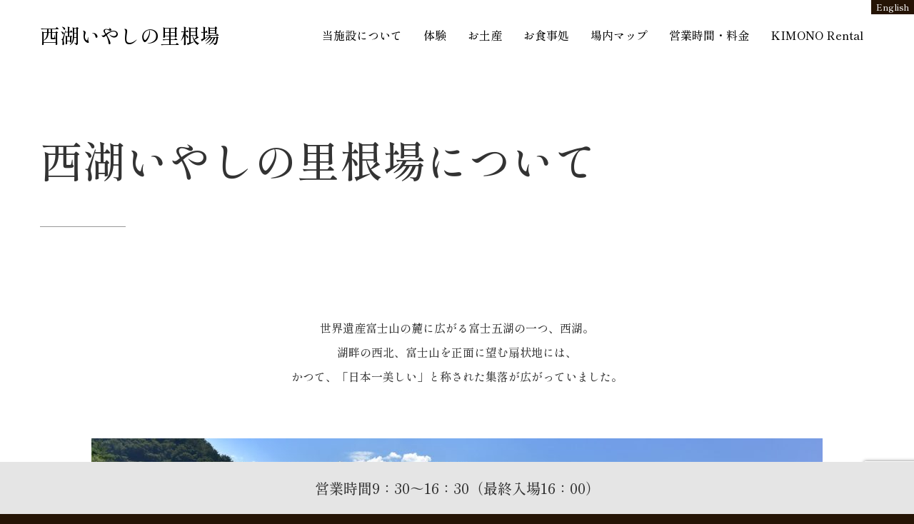

--- FILE ---
content_type: text/html; charset=UTF-8
request_url: https://saikoiyashinosatonenba.jp/aboutus/
body_size: 42057
content:
<!DOCTYPE html>
<html lang="ja">
  <head>
    <meta charset="utf-8">
    <meta http-equiv="x-ua-compatible" content="ie=edge">
    <meta name="format-detection" content="telephone=no">
    <meta name="viewport" content="width=device-width, initial-scale=1.0">
        <meta name="description" content="<p>世界遺産富士山の麓に広がる富士五湖の一つ、西湖。湖畔の西北、富士山を正面に望む扇状地には、かつて、「日本一美しい」と称された集落が広がっていました。 武田氏の時代にはすでに形成されていたとされる根場集落には、約40軒の兜…</p>
" />
        <meta name="keyword" content="">
    <link rel="icon" href="https://saikoiyashinosatonenba.jp/wp-content/themes/iyashinosato/assets/img/common/favicon.ico">
    <link rel="icon" type="image/png" sizes="32x32" href="https://saikoiyashinosatonenba.jp/wp-content/themes/iyashinosato/assets/img/common/favicon-32x32.png">
    <link rel="icon" type="image/png" sizes="16x16" href="https://saikoiyashinosatonenba.jp/wp-content/themes/iyashinosato/assets/img/common/favicon-16x16.png">
    <link rel="apple-touch-icon-precomposed" href="https://saikoiyashinosatonenba.jp/wp-content/themes/iyashinosato/assets/img/common/apple-touch-icon.png">
    <link rel="icon" type="image/png" href="https://saikoiyashinosatonenba.jp/wp-content/themes/iyashinosato/assets/img/common/android-chrome-192x192.png">
    <!--CDN-CSS-->
<link rel="preconnect" href="https://fonts.googleapis.com">
<link rel="preconnect" href="https://fonts.gstatic.com" crossorigin>
<link href="https://fonts.googleapis.com/css2?family=Shippori+Mincho:wght@500&display=swap" rel="stylesheet">
    <link rel="stylesheet" href="https://use.fontawesome.com/releases/v5.5.0/css/all.css" integrity="sha384-B4dIYHKNBt8Bc12p+WXckhzcICo0wtJAoU8YZTY5qE0Id1GSseTk6S+L3BlXeVIU" crossorigin="anonymous">
    <link rel="stylesheet" href="https://saikoiyashinosatonenba.jp/wp-content/themes/iyashinosato/assets/css/inx_style.min.css">
    <style>
      .inx-lng-brn {
        position: fixed;
        top: 0;
        right: 0;
      }
      .inx-lng-brn a {
        display: block;
        width: 60px;
        line-height: 1;
        padding: .3rem;
        border: 1px solid #251405;
        background: #251405;
        color: #fff;
        font-size: 1.2rem;
        text-align: center;
      }
      .inx-lng-brn a:hover {
        border: 1px solid #BEB9B4;
        background: #BEB9B4;
      }
      .bogo-language-switcher .current {
          display: none;
      }
    </style>
    <title>西湖いやしの里根場について  |  西湖いやしの里根場</title>
<meta name='robots' content='max-image-preview:large' />
<script type="text/javascript">
window._wpemojiSettings = {"baseUrl":"https:\/\/s.w.org\/images\/core\/emoji\/14.0.0\/72x72\/","ext":".png","svgUrl":"https:\/\/s.w.org\/images\/core\/emoji\/14.0.0\/svg\/","svgExt":".svg","source":{"concatemoji":"https:\/\/saikoiyashinosatonenba.jp\/wp-includes\/js\/wp-emoji-release.min.js?ver=6.3.7"}};
/*! This file is auto-generated */
!function(i,n){var o,s,e;function c(e){try{var t={supportTests:e,timestamp:(new Date).valueOf()};sessionStorage.setItem(o,JSON.stringify(t))}catch(e){}}function p(e,t,n){e.clearRect(0,0,e.canvas.width,e.canvas.height),e.fillText(t,0,0);var t=new Uint32Array(e.getImageData(0,0,e.canvas.width,e.canvas.height).data),r=(e.clearRect(0,0,e.canvas.width,e.canvas.height),e.fillText(n,0,0),new Uint32Array(e.getImageData(0,0,e.canvas.width,e.canvas.height).data));return t.every(function(e,t){return e===r[t]})}function u(e,t,n){switch(t){case"flag":return n(e,"\ud83c\udff3\ufe0f\u200d\u26a7\ufe0f","\ud83c\udff3\ufe0f\u200b\u26a7\ufe0f")?!1:!n(e,"\ud83c\uddfa\ud83c\uddf3","\ud83c\uddfa\u200b\ud83c\uddf3")&&!n(e,"\ud83c\udff4\udb40\udc67\udb40\udc62\udb40\udc65\udb40\udc6e\udb40\udc67\udb40\udc7f","\ud83c\udff4\u200b\udb40\udc67\u200b\udb40\udc62\u200b\udb40\udc65\u200b\udb40\udc6e\u200b\udb40\udc67\u200b\udb40\udc7f");case"emoji":return!n(e,"\ud83e\udef1\ud83c\udffb\u200d\ud83e\udef2\ud83c\udfff","\ud83e\udef1\ud83c\udffb\u200b\ud83e\udef2\ud83c\udfff")}return!1}function f(e,t,n){var r="undefined"!=typeof WorkerGlobalScope&&self instanceof WorkerGlobalScope?new OffscreenCanvas(300,150):i.createElement("canvas"),a=r.getContext("2d",{willReadFrequently:!0}),o=(a.textBaseline="top",a.font="600 32px Arial",{});return e.forEach(function(e){o[e]=t(a,e,n)}),o}function t(e){var t=i.createElement("script");t.src=e,t.defer=!0,i.head.appendChild(t)}"undefined"!=typeof Promise&&(o="wpEmojiSettingsSupports",s=["flag","emoji"],n.supports={everything:!0,everythingExceptFlag:!0},e=new Promise(function(e){i.addEventListener("DOMContentLoaded",e,{once:!0})}),new Promise(function(t){var n=function(){try{var e=JSON.parse(sessionStorage.getItem(o));if("object"==typeof e&&"number"==typeof e.timestamp&&(new Date).valueOf()<e.timestamp+604800&&"object"==typeof e.supportTests)return e.supportTests}catch(e){}return null}();if(!n){if("undefined"!=typeof Worker&&"undefined"!=typeof OffscreenCanvas&&"undefined"!=typeof URL&&URL.createObjectURL&&"undefined"!=typeof Blob)try{var e="postMessage("+f.toString()+"("+[JSON.stringify(s),u.toString(),p.toString()].join(",")+"));",r=new Blob([e],{type:"text/javascript"}),a=new Worker(URL.createObjectURL(r),{name:"wpTestEmojiSupports"});return void(a.onmessage=function(e){c(n=e.data),a.terminate(),t(n)})}catch(e){}c(n=f(s,u,p))}t(n)}).then(function(e){for(var t in e)n.supports[t]=e[t],n.supports.everything=n.supports.everything&&n.supports[t],"flag"!==t&&(n.supports.everythingExceptFlag=n.supports.everythingExceptFlag&&n.supports[t]);n.supports.everythingExceptFlag=n.supports.everythingExceptFlag&&!n.supports.flag,n.DOMReady=!1,n.readyCallback=function(){n.DOMReady=!0}}).then(function(){return e}).then(function(){var e;n.supports.everything||(n.readyCallback(),(e=n.source||{}).concatemoji?t(e.concatemoji):e.wpemoji&&e.twemoji&&(t(e.twemoji),t(e.wpemoji)))}))}((window,document),window._wpemojiSettings);
</script>
<style type="text/css">
img.wp-smiley,
img.emoji {
	display: inline !important;
	border: none !important;
	box-shadow: none !important;
	height: 1em !important;
	width: 1em !important;
	margin: 0 0.07em !important;
	vertical-align: -0.1em !important;
	background: none !important;
	padding: 0 !important;
}
</style>
	<link rel='stylesheet' id='wp-block-library-css' href='https://saikoiyashinosatonenba.jp/wp-includes/css/dist/block-library/style.min.css?ver=6.3.7' type='text/css' media='all' />
<style id='classic-theme-styles-inline-css' type='text/css'>
/*! This file is auto-generated */
.wp-block-button__link{color:#fff;background-color:#32373c;border-radius:9999px;box-shadow:none;text-decoration:none;padding:calc(.667em + 2px) calc(1.333em + 2px);font-size:1.125em}.wp-block-file__button{background:#32373c;color:#fff;text-decoration:none}
</style>
<style id='global-styles-inline-css' type='text/css'>
body{--wp--preset--color--black: #000000;--wp--preset--color--cyan-bluish-gray: #abb8c3;--wp--preset--color--white: #ffffff;--wp--preset--color--pale-pink: #f78da7;--wp--preset--color--vivid-red: #cf2e2e;--wp--preset--color--luminous-vivid-orange: #ff6900;--wp--preset--color--luminous-vivid-amber: #fcb900;--wp--preset--color--light-green-cyan: #7bdcb5;--wp--preset--color--vivid-green-cyan: #00d084;--wp--preset--color--pale-cyan-blue: #8ed1fc;--wp--preset--color--vivid-cyan-blue: #0693e3;--wp--preset--color--vivid-purple: #9b51e0;--wp--preset--gradient--vivid-cyan-blue-to-vivid-purple: linear-gradient(135deg,rgba(6,147,227,1) 0%,rgb(155,81,224) 100%);--wp--preset--gradient--light-green-cyan-to-vivid-green-cyan: linear-gradient(135deg,rgb(122,220,180) 0%,rgb(0,208,130) 100%);--wp--preset--gradient--luminous-vivid-amber-to-luminous-vivid-orange: linear-gradient(135deg,rgba(252,185,0,1) 0%,rgba(255,105,0,1) 100%);--wp--preset--gradient--luminous-vivid-orange-to-vivid-red: linear-gradient(135deg,rgba(255,105,0,1) 0%,rgb(207,46,46) 100%);--wp--preset--gradient--very-light-gray-to-cyan-bluish-gray: linear-gradient(135deg,rgb(238,238,238) 0%,rgb(169,184,195) 100%);--wp--preset--gradient--cool-to-warm-spectrum: linear-gradient(135deg,rgb(74,234,220) 0%,rgb(151,120,209) 20%,rgb(207,42,186) 40%,rgb(238,44,130) 60%,rgb(251,105,98) 80%,rgb(254,248,76) 100%);--wp--preset--gradient--blush-light-purple: linear-gradient(135deg,rgb(255,206,236) 0%,rgb(152,150,240) 100%);--wp--preset--gradient--blush-bordeaux: linear-gradient(135deg,rgb(254,205,165) 0%,rgb(254,45,45) 50%,rgb(107,0,62) 100%);--wp--preset--gradient--luminous-dusk: linear-gradient(135deg,rgb(255,203,112) 0%,rgb(199,81,192) 50%,rgb(65,88,208) 100%);--wp--preset--gradient--pale-ocean: linear-gradient(135deg,rgb(255,245,203) 0%,rgb(182,227,212) 50%,rgb(51,167,181) 100%);--wp--preset--gradient--electric-grass: linear-gradient(135deg,rgb(202,248,128) 0%,rgb(113,206,126) 100%);--wp--preset--gradient--midnight: linear-gradient(135deg,rgb(2,3,129) 0%,rgb(40,116,252) 100%);--wp--preset--font-size--small: 13px;--wp--preset--font-size--medium: 20px;--wp--preset--font-size--large: 36px;--wp--preset--font-size--x-large: 42px;--wp--preset--spacing--20: 0.44rem;--wp--preset--spacing--30: 0.67rem;--wp--preset--spacing--40: 1rem;--wp--preset--spacing--50: 1.5rem;--wp--preset--spacing--60: 2.25rem;--wp--preset--spacing--70: 3.38rem;--wp--preset--spacing--80: 5.06rem;--wp--preset--shadow--natural: 6px 6px 9px rgba(0, 0, 0, 0.2);--wp--preset--shadow--deep: 12px 12px 50px rgba(0, 0, 0, 0.4);--wp--preset--shadow--sharp: 6px 6px 0px rgba(0, 0, 0, 0.2);--wp--preset--shadow--outlined: 6px 6px 0px -3px rgba(255, 255, 255, 1), 6px 6px rgba(0, 0, 0, 1);--wp--preset--shadow--crisp: 6px 6px 0px rgba(0, 0, 0, 1);}:where(.is-layout-flex){gap: 0.5em;}:where(.is-layout-grid){gap: 0.5em;}body .is-layout-flow > .alignleft{float: left;margin-inline-start: 0;margin-inline-end: 2em;}body .is-layout-flow > .alignright{float: right;margin-inline-start: 2em;margin-inline-end: 0;}body .is-layout-flow > .aligncenter{margin-left: auto !important;margin-right: auto !important;}body .is-layout-constrained > .alignleft{float: left;margin-inline-start: 0;margin-inline-end: 2em;}body .is-layout-constrained > .alignright{float: right;margin-inline-start: 2em;margin-inline-end: 0;}body .is-layout-constrained > .aligncenter{margin-left: auto !important;margin-right: auto !important;}body .is-layout-constrained > :where(:not(.alignleft):not(.alignright):not(.alignfull)){max-width: var(--wp--style--global--content-size);margin-left: auto !important;margin-right: auto !important;}body .is-layout-constrained > .alignwide{max-width: var(--wp--style--global--wide-size);}body .is-layout-flex{display: flex;}body .is-layout-flex{flex-wrap: wrap;align-items: center;}body .is-layout-flex > *{margin: 0;}body .is-layout-grid{display: grid;}body .is-layout-grid > *{margin: 0;}:where(.wp-block-columns.is-layout-flex){gap: 2em;}:where(.wp-block-columns.is-layout-grid){gap: 2em;}:where(.wp-block-post-template.is-layout-flex){gap: 1.25em;}:where(.wp-block-post-template.is-layout-grid){gap: 1.25em;}.has-black-color{color: var(--wp--preset--color--black) !important;}.has-cyan-bluish-gray-color{color: var(--wp--preset--color--cyan-bluish-gray) !important;}.has-white-color{color: var(--wp--preset--color--white) !important;}.has-pale-pink-color{color: var(--wp--preset--color--pale-pink) !important;}.has-vivid-red-color{color: var(--wp--preset--color--vivid-red) !important;}.has-luminous-vivid-orange-color{color: var(--wp--preset--color--luminous-vivid-orange) !important;}.has-luminous-vivid-amber-color{color: var(--wp--preset--color--luminous-vivid-amber) !important;}.has-light-green-cyan-color{color: var(--wp--preset--color--light-green-cyan) !important;}.has-vivid-green-cyan-color{color: var(--wp--preset--color--vivid-green-cyan) !important;}.has-pale-cyan-blue-color{color: var(--wp--preset--color--pale-cyan-blue) !important;}.has-vivid-cyan-blue-color{color: var(--wp--preset--color--vivid-cyan-blue) !important;}.has-vivid-purple-color{color: var(--wp--preset--color--vivid-purple) !important;}.has-black-background-color{background-color: var(--wp--preset--color--black) !important;}.has-cyan-bluish-gray-background-color{background-color: var(--wp--preset--color--cyan-bluish-gray) !important;}.has-white-background-color{background-color: var(--wp--preset--color--white) !important;}.has-pale-pink-background-color{background-color: var(--wp--preset--color--pale-pink) !important;}.has-vivid-red-background-color{background-color: var(--wp--preset--color--vivid-red) !important;}.has-luminous-vivid-orange-background-color{background-color: var(--wp--preset--color--luminous-vivid-orange) !important;}.has-luminous-vivid-amber-background-color{background-color: var(--wp--preset--color--luminous-vivid-amber) !important;}.has-light-green-cyan-background-color{background-color: var(--wp--preset--color--light-green-cyan) !important;}.has-vivid-green-cyan-background-color{background-color: var(--wp--preset--color--vivid-green-cyan) !important;}.has-pale-cyan-blue-background-color{background-color: var(--wp--preset--color--pale-cyan-blue) !important;}.has-vivid-cyan-blue-background-color{background-color: var(--wp--preset--color--vivid-cyan-blue) !important;}.has-vivid-purple-background-color{background-color: var(--wp--preset--color--vivid-purple) !important;}.has-black-border-color{border-color: var(--wp--preset--color--black) !important;}.has-cyan-bluish-gray-border-color{border-color: var(--wp--preset--color--cyan-bluish-gray) !important;}.has-white-border-color{border-color: var(--wp--preset--color--white) !important;}.has-pale-pink-border-color{border-color: var(--wp--preset--color--pale-pink) !important;}.has-vivid-red-border-color{border-color: var(--wp--preset--color--vivid-red) !important;}.has-luminous-vivid-orange-border-color{border-color: var(--wp--preset--color--luminous-vivid-orange) !important;}.has-luminous-vivid-amber-border-color{border-color: var(--wp--preset--color--luminous-vivid-amber) !important;}.has-light-green-cyan-border-color{border-color: var(--wp--preset--color--light-green-cyan) !important;}.has-vivid-green-cyan-border-color{border-color: var(--wp--preset--color--vivid-green-cyan) !important;}.has-pale-cyan-blue-border-color{border-color: var(--wp--preset--color--pale-cyan-blue) !important;}.has-vivid-cyan-blue-border-color{border-color: var(--wp--preset--color--vivid-cyan-blue) !important;}.has-vivid-purple-border-color{border-color: var(--wp--preset--color--vivid-purple) !important;}.has-vivid-cyan-blue-to-vivid-purple-gradient-background{background: var(--wp--preset--gradient--vivid-cyan-blue-to-vivid-purple) !important;}.has-light-green-cyan-to-vivid-green-cyan-gradient-background{background: var(--wp--preset--gradient--light-green-cyan-to-vivid-green-cyan) !important;}.has-luminous-vivid-amber-to-luminous-vivid-orange-gradient-background{background: var(--wp--preset--gradient--luminous-vivid-amber-to-luminous-vivid-orange) !important;}.has-luminous-vivid-orange-to-vivid-red-gradient-background{background: var(--wp--preset--gradient--luminous-vivid-orange-to-vivid-red) !important;}.has-very-light-gray-to-cyan-bluish-gray-gradient-background{background: var(--wp--preset--gradient--very-light-gray-to-cyan-bluish-gray) !important;}.has-cool-to-warm-spectrum-gradient-background{background: var(--wp--preset--gradient--cool-to-warm-spectrum) !important;}.has-blush-light-purple-gradient-background{background: var(--wp--preset--gradient--blush-light-purple) !important;}.has-blush-bordeaux-gradient-background{background: var(--wp--preset--gradient--blush-bordeaux) !important;}.has-luminous-dusk-gradient-background{background: var(--wp--preset--gradient--luminous-dusk) !important;}.has-pale-ocean-gradient-background{background: var(--wp--preset--gradient--pale-ocean) !important;}.has-electric-grass-gradient-background{background: var(--wp--preset--gradient--electric-grass) !important;}.has-midnight-gradient-background{background: var(--wp--preset--gradient--midnight) !important;}.has-small-font-size{font-size: var(--wp--preset--font-size--small) !important;}.has-medium-font-size{font-size: var(--wp--preset--font-size--medium) !important;}.has-large-font-size{font-size: var(--wp--preset--font-size--large) !important;}.has-x-large-font-size{font-size: var(--wp--preset--font-size--x-large) !important;}
.wp-block-navigation a:where(:not(.wp-element-button)){color: inherit;}
:where(.wp-block-post-template.is-layout-flex){gap: 1.25em;}:where(.wp-block-post-template.is-layout-grid){gap: 1.25em;}
:where(.wp-block-columns.is-layout-flex){gap: 2em;}:where(.wp-block-columns.is-layout-grid){gap: 2em;}
.wp-block-pullquote{font-size: 1.5em;line-height: 1.6;}
</style>
<link rel='stylesheet' id='bogo-css' href='https://saikoiyashinosatonenba.jp/wp-content/plugins/bogo/includes/css/style.css?ver=3.7' type='text/css' media='all' />
<link rel='stylesheet' id='contact-form-7-css' href='https://saikoiyashinosatonenba.jp/wp-content/plugins/contact-form-7/includes/css/styles.css?ver=5.9.8' type='text/css' media='all' />
<link rel="https://api.w.org/" href="https://saikoiyashinosatonenba.jp/wp-json/" /><link rel="alternate" type="application/json" href="https://saikoiyashinosatonenba.jp/wp-json/wp/v2/pages/11" /><link rel="EditURI" type="application/rsd+xml" title="RSD" href="https://saikoiyashinosatonenba.jp/xmlrpc.php?rsd" />
<link rel="canonical" href="https://saikoiyashinosatonenba.jp/aboutus/" />
<link rel='shortlink' href='https://saikoiyashinosatonenba.jp/?p=11' />
<link rel="alternate" type="application/json+oembed" href="https://saikoiyashinosatonenba.jp/wp-json/oembed/1.0/embed?url=https%3A%2F%2Fsaikoiyashinosatonenba.jp%2Faboutus%2F" />
<link rel="alternate" type="text/xml+oembed" href="https://saikoiyashinosatonenba.jp/wp-json/oembed/1.0/embed?url=https%3A%2F%2Fsaikoiyashinosatonenba.jp%2Faboutus%2F&#038;format=xml" />
<link rel="alternate" hreflang="en-US" href="https://saikoiyashinosatonenba.jp/en/aboutus/" />
<link rel="alternate" hreflang="ja" href="https://saikoiyashinosatonenba.jp/aboutus/" />
    <script type="text/javascript">
      var _gaq = _gaq || [];
      _gaq.push(['_setAccount', 'UA-31225256-1']);
      _gaq.push(['_trackPageview']);

      (function() {
        var ga = document.createElement('script'); ga.type = 'text/javascript'; ga.async = true;
        ga.src = ('https:' == document.location.protocol ? 'https://ssl' : 'http://www') + '.google-analytics.com/ga.js';
        var s = document.getElementsByTagName('script')[0]; s.parentNode.insertBefore(ga, s);
      })();
    </script>
  </head>
  <body>
    <header>
      <div class="container">
        <div class="row no-gutters justify-content-between align-items-center">
          <div class="col-auto">
                        <p class="inx-header-logo">
                              <a href="/">西湖いやしの里根場</a>
                
            </p>
          </div>
          <!--end .col-auto-->
          <input id="inx-globalnav-trigger" type="checkbox">
          <label class="inx-globalnav-trigger-btn" for="inx-globalnav-trigger"><span></span><span></span><span></span></label>
          <div class="col row no-gutters justify-content-end inx-globalnav">
                          <nav class="col-12 col-lg-auto pl-lg-4">
              
              <ul id="menu-%e3%83%a1%e3%83%8b%e3%83%a5%e3%83%bc%ef%bc%91" class="row no-gutters list-unstyled"><li class="col-lg-auto p-0"><a  href="https://saikoiyashinosatonenba.jp/aboutus/">当施設について</a><input id="inx-nav-" type="checkbox"><label class="inx-globalnav-second-trigger-btn" for="inx-nav-"></label><div class="inx-megamenu"><ul class="list-unstyled"><li class="col-lg-auto p-0"><a  href="https://saikoiyashinosatonenba.jp/gallery/">ギャラリー</a></li><li class="col-lg-auto p-0"><a  href="https://saikoiyashinosatonenba-onlineshop.square.site/">オンラインショップ</a></li></ul></div></li><li class="col-lg-auto p-0"><a  href="https://saikoiyashinosatonenba.jp/taiken/">体験</a></li><li class="col-lg-auto p-0"><a  href="https://saikoiyashinosatonenba.jp/omiyage/">お土産</a></li><li class="col-lg-auto p-0"><a  href="https://saikoiyashinosatonenba.jp/osyokuji/">お食事処</a></li><li class="col-lg-auto p-0"><a  href="https://saikoiyashinosatonenba.jp/map/">場内マップ</a><input id="inx-nav-24" type="checkbox"><label class="inx-globalnav-second-trigger-btn" for="inx-nav-24"></label><div class="inx-megamenu"><ul class="list-unstyled"><li class="col-lg-auto p-0"><a  href="https://saikoiyashinosatonenba.jp/shop/seiryutei/">茶処 青龍亭</a></li><li class="col-lg-auto p-0"><a  href="https://saikoiyashinosatonenba.jp/shop/sougou/">総合案内所</a></li><li class="col-lg-auto p-0"><a  href="https://saikoiyashinosatonenba.jp/shop/tousan/">特産品加工場</a></li><li class="col-lg-auto p-0"><a  href="https://saikoiyashinosatonenba.jp/shop/kutsurogi/">くつろぎ屋</a></li><li class="col-lg-auto p-0"><a  href="https://saikoiyashinosatonenba.jp/shop/seseragi/">せせらぎ屋</a></li><li class="col-lg-auto p-0"><a  href="https://saikoiyashinosatonenba.jp/shop/sabou/">砂防資料館</a></li><li class="col-lg-auto p-0"><a  href="https://saikoiyashinosatonenba.jp/shop/gorone/">ごろ寝館</a></li><li class="col-lg-auto p-0"><a  href="https://saikoiyashinosatonenba.jp/shop/takumiya/">匠や</a></li><li class="col-lg-auto p-0"><a  href="https://saikoiyashinosatonenba.jp/shop/miharashiya/">見晴らし屋</a></li><li class="col-lg-auto p-0"><a  href="https://saikoiyashinosatonenba.jp/shop/hinomiya/">火の見屋</a></li><li class="col-lg-auto p-0"><a  href="https://saikoiyashinosatonenba.jp/shop/kayanuma/">陶と香のかやぬま</a></li><li class="col-lg-auto p-0"><a  href="https://saikoiyashinosatonenba.jp/shop/tsupai/">硝子と金工　ツパイ工房</a></li><li class="col-lg-auto p-0"><a  href="https://saikoiyashinosatonenba.jp/shop/shiruku/">富士山しるく</a></li><li class="col-lg-auto p-0"><a  href="https://saikoiyashinosatonenba.jp/shop/fujiroman/">土あそび富士炉漫窯</a></li><li class="col-lg-auto p-0"><a  href="https://saikoiyashinosatonenba.jp/shop/chirimen/">ちりめん細工・つるしかざり</a></li><li class="col-lg-auto p-0"><a  href="https://saikoiyashinosatonenba.jp/shop/omoideya/">おもいで屋</a></li><li class="col-lg-auto p-0"><a  href="https://saikoiyashinosatonenba.jp/shop/satoyama/">食事処 里山</a></li><li class="col-lg-auto p-0"><a  href="https://saikoiyashinosatonenba.jp/shop/mizumo/">手打ちそば　みずも</a></li><li class="col-lg-auto p-0"><a  href="https://saikoiyashinosatonenba.jp/shop/watanabe/">旧渡辺住宅 国登録有形文化財（建造物）</a></li></ul></div></li><li class="col-lg-auto p-0"><a  href="https://saikoiyashinosatonenba.jp/price/">営業時間・料金</a></li><li class="col-lg-auto p-0"><a  href="https://coubic.com/iyashinosato-hinomiya/3849421">KIMONO Rental</a></li></ul>              <ul id="menu-%e3%83%a1%e3%83%8b%e3%83%a5%e3%83%bc2" class="d-lg-none mt-5 list-unstyled inx-g-sub-meun"><li id="menu-item-750" class="menu-item menu-item-type-custom menu-item-object-custom menu-item-750"><a href="/info/">お知らせ・イベント</a></li>
<li id="menu-item-749" class="menu-item menu-item-type-post_type menu-item-object-page menu-item-749"><a href="https://saikoiyashinosatonenba.jp/discount/">インターネット割引</a></li>
<li id="menu-item-853" class="menu-item menu-item-type-post_type menu-item-object-page menu-item-853"><a href="https://saikoiyashinosatonenba.jp/links/">関連リンク</a></li>
<li id="menu-item-856" class="menu-item menu-item-type-post_type menu-item-object-page menu-item-856"><a href="https://saikoiyashinosatonenba.jp/schedule/">年間スケジュール</a></li>
<li id="menu-item-859" class="menu-item menu-item-type-post_type menu-item-object-page menu-item-859"><a href="https://saikoiyashinosatonenba.jp/privacypolicy/">個人情報の取り扱いについて</a></li>
<li id="menu-item-957" class="menu-item menu-item-type-post_type menu-item-object-page menu-item-957"><a href="https://saikoiyashinosatonenba.jp/inqiry/">お問い合わせ</a></li>
</ul>            </nav>
            <!--nav-->
          </div>
          <!--end .col-->
        </div>
        <!--end .form-row.justify-contents-between.align-item-center-->

        <div class="inx-lng-brn">
          <div>
<div class="wp-block-bogo-language-switcher"><ul class="bogo-language-switcher list-view"><li class="en-US en first"><span class="bogo-language-name"><a rel="alternate" hreflang="en-US" href="https://saikoiyashinosatonenba.jp/en/aboutus/" title="英語">English</a></span></li>
<li class="ja current last"><span class="bogo-language-name"><a rel="alternate" hreflang="ja" href="https://saikoiyashinosatonenba.jp/aboutus/" title="日本語" class="current" aria-current="page">日本語</a></span></li>
</ul></div>
</div>        </div>
        <!--inx-lng-brn-->
      </div>
      <!--end .container-->
    </header>
    <!--end header--><main class="inx-second-page">
	<div class="container py-40 py-md-80">
		        <div id="inx-block-box">
            <h1>西湖いやしの里根場について</h1>
						            
<div style="height:60px" aria-hidden="true" class="wp-block-spacer"></div>



<p class="has-text-align-center has-normal-font-size">世界遺産富士山の麓に広がる富士五湖の一つ、西湖。<br>湖畔の西北、富士山を正面に望む扇状地には、<br>かつて、「日本一美しい」と称された集落が広がっていました。</p>



<div style="height:60px" aria-hidden="true" class="wp-block-spacer"></div>



<div class="wp-block-image"><figure class="aligncenter size-large"><img decoding="async" fetchpriority="high" width="1024" height="512" src="https://saikoiyashinosatonenba.jp/wp-content/uploads/2020/12/DSC3030-1024x512.jpg" alt="" class="wp-image-1181" srcset="https://saikoiyashinosatonenba.jp/wp-content/uploads/2020/12/DSC3030-1024x512.jpg 1024w, https://saikoiyashinosatonenba.jp/wp-content/uploads/2020/12/DSC3030-300x150.jpg 300w, https://saikoiyashinosatonenba.jp/wp-content/uploads/2020/12/DSC3030-768x384.jpg 768w, https://saikoiyashinosatonenba.jp/wp-content/uploads/2020/12/DSC3030-1536x768.jpg 1536w, https://saikoiyashinosatonenba.jp/wp-content/uploads/2020/12/DSC3030.jpg 1600w" sizes="(max-width: 1024px) 100vw, 1024px" /></figure></div>



<div style="height:100px" aria-hidden="true" class="wp-block-spacer"></div>



<p class="has-text-align-center has-normal-font-size">武田氏の時代にはすでに形成されていたとされる根場集落には、<br>約40軒の兜造りと呼ばれる茅葺屋根の民家が棟を突き合わせるように建っていて、<br>その小さく仕切られた屋敷の庭や道端には、<br>ダリアや山百合、のこぎり草などが可憐な花を咲かせていました。</p>



<div style="height:100px" aria-hidden="true" class="wp-block-spacer"></div>



<div class="wp-block-columns is-layout-flex wp-container-9 wp-block-columns-is-layout-flex">
<div class="wp-block-column is-layout-flow wp-block-column-is-layout-flow">
<div class="wp-block-columns is-layout-flex wp-container-5 wp-block-columns-is-layout-flex">
<div class="wp-block-column is-layout-flow wp-block-column-is-layout-flow" style="flex-basis:46%"></div>



<div class="wp-block-column is-layout-flow wp-block-column-is-layout-flow" style="flex-basis:70.1%">
<figure class="wp-block-image size-large"><img decoding="async" width="683" height="1024" src="https://saikoiyashinosatonenba.jp/wp-content/uploads/2020/11/DSC7196-683x1024.jpg" alt="" class="wp-image-259" srcset="https://saikoiyashinosatonenba.jp/wp-content/uploads/2020/11/DSC7196-683x1024.jpg 683w, https://saikoiyashinosatonenba.jp/wp-content/uploads/2020/11/DSC7196-200x300.jpg 200w, https://saikoiyashinosatonenba.jp/wp-content/uploads/2020/11/DSC7196-768x1152.jpg 768w, https://saikoiyashinosatonenba.jp/wp-content/uploads/2020/11/DSC7196-1024x1536.jpg 1024w, https://saikoiyashinosatonenba.jp/wp-content/uploads/2020/11/DSC7196.jpg 1067w" sizes="(max-width: 683px) 100vw, 683px" /></figure>
</div>
</div>
</div>



<div class="wp-block-column is-layout-flow wp-block-column-is-layout-flow" style="flex-basis:0%"></div>



<div class="wp-block-column is-layout-flow wp-block-column-is-layout-flow">
<p class="has-normal-font-size">日照に恵まれ、積雪も少ないひだまりの里で、<br>人々は、林業、炭焼き、養蚕、酪農などに勤しみ、<br>力を合わせて独自の文化を形成しながら、<br>平和で豊かな暮らしを営んできました。</p>



<p class="has-normal-font-size">村人総出で茅葺屋根の葺き替えをし、<br>昔ながらの茅葺の民家を存続する一方で、<br>より良い暮らしを求めて道路の舗装や水道や改良かまどの整備、<br>電話の普及などにも村をあげて取り組むなど、<br>先進的な村づくりをしていました。</p>
</div>
</div>



<div style="height:130px" aria-hidden="true" class="wp-block-spacer"></div>



<p class="has-text-align-center has-normal-font-size">1966（昭和41）年9月、西湖周辺では、秋雨前線と台風24号によって大雨が続いていました。<br>そこへ、台風26号による記録的豪雨が追い打ちをかけ、ついに耐え切れなくなった山腹が崩壊。<br>「山津波」と呼ばれていた土石流が一気に沢を下り、根場集落を直撃しました。<br>9月25日、未明のことです。</p>



<p class="has-text-align-center has-normal-font-size">これにより、当時41棟あった茅葺民家のうち、37棟が全半壊。<br>平和な暮らしは一瞬にして奪われ、集落は消滅してしまいました。</p>



<div style="height:100px" aria-hidden="true" class="wp-block-spacer"></div>



<div class="wp-block-image"><figure class="aligncenter size-large is-resized"><img decoding="async" src="https://saikoiyashinosatonenba.jp/wp-content/uploads/2020/11/iyashi-1024x806.jpg" alt="" class="wp-image-278" width="768" height="605" srcset="https://saikoiyashinosatonenba.jp/wp-content/uploads/2020/11/iyashi-1024x806.jpg 1024w, https://saikoiyashinosatonenba.jp/wp-content/uploads/2020/11/iyashi-300x236.jpg 300w, https://saikoiyashinosatonenba.jp/wp-content/uploads/2020/11/iyashi-768x604.jpg 768w, https://saikoiyashinosatonenba.jp/wp-content/uploads/2020/11/iyashi-1536x1209.jpg 1536w, https://saikoiyashinosatonenba.jp/wp-content/uploads/2020/11/iyashi.jpg 1600w" sizes="(max-width: 768px) 100vw, 768px" /><figcaption>※この画像データは2004年7月に富士河口湖町観光課が版権者（岡田ちゑ子）の承諾を得たうえで河口湖美術館が所有するポジフィルムをもとにして採取したものです。</figcaption></figure></div>



<div style="height:100px" aria-hidden="true" class="wp-block-spacer"></div>



<p class="has-text-align-center has-normal-font-size">それから40年を経た2006年、台風災害で失われた美しい茅葺集落の原風景を復活させ、<br>地域の歴史や文化、この地ならではの自然環境を生かした新たな観光交流拠点を創出することを目指して、<br>20棟の茅葺家屋を中心とした「西湖いやしの里根場」が誕生しました。<br>古材を用いて当時のままの兜造りの茅葺屋根を再建すると共に、炭焼き小屋や、蚕を育てる養蚕室も再現しています。<br>長い時間を経て蘇った茅葺集落で、四季折々の美しい風景と世界遺産富士山の雄姿を存分に愛でながら、<br>ものづくり体験に心躍らせ、素朴な郷土料理に舌鼓を打つ、心豊かなひとときをお楽しみください。</p>



<div style="height:100px" aria-hidden="true" class="wp-block-spacer"></div>



<div class="wp-block-image"><figure class="aligncenter size-full"><img decoding="async" loading="lazy" width="1600" height="1067" src="https://saikoiyashinosatonenba.jp/wp-content/uploads/2020/11/DSC3113.jpg" alt="" class="wp-image-287" srcset="https://saikoiyashinosatonenba.jp/wp-content/uploads/2020/11/DSC3113.jpg 1600w, https://saikoiyashinosatonenba.jp/wp-content/uploads/2020/11/DSC3113-300x200.jpg 300w, https://saikoiyashinosatonenba.jp/wp-content/uploads/2020/11/DSC3113-1024x683.jpg 1024w, https://saikoiyashinosatonenba.jp/wp-content/uploads/2020/11/DSC3113-768x512.jpg 768w, https://saikoiyashinosatonenba.jp/wp-content/uploads/2020/11/DSC3113-1536x1024.jpg 1536w" sizes="(max-width: 1600px) 100vw, 1600px" /></figure></div>



<div style="height:100px" aria-hidden="true" class="wp-block-spacer"></div>
        </div>
        <!--end #inx-block-box-->
    	</div>
	<!--end .container py-40 py-md-80-->
</main>
    <div class="inx-bg-lightgray inx-fix-box">
      <div class="container inx-eigyojikan">
                  <div><p class="m-0">営業時間9：30～16：30（最終入場16：00）</p>			<div class="textwidget"></div>
		</div>              </div>
      <!--end .container.inx-eigyojikan-->
    </div>
    <!--end .inx-bg-lightgray-->
    <footer>
      <div class="container">
        <div class="row">
          <div class="col-12 col-sm-6 col-md mb-5">
            <p class="text-center text-sm-left"><img class="inx-footer-logo" src="https://saikoiyashinosatonenba.jp/wp-content/themes/iyashinosato/assets/img/common/logo.svg" alt="西湖癒しの里根場"></p>
          </div>
          <!--end .col-12 col-sm-6 col-md.mb-5-->
          <div class="col-12 col-sm-6 col-md mb-5 inx-footer-menu-box">
            <ul id="menu-%e3%83%a1%e3%83%8b%e3%83%a5%e3%83%bc%ef%bc%91-1" class="list-unstyled"><li id="menu-item-28" class="menu-item menu-item-type-post_type menu-item-object-page current-menu-item page_item page-item-11 current_page_item menu-item-28"><a href="https://saikoiyashinosatonenba.jp/aboutus/" aria-current="page">当施設について</a></li>
<li id="menu-item-26" class="menu-item menu-item-type-post_type menu-item-object-page menu-item-26"><a href="https://saikoiyashinosatonenba.jp/taiken/">体験</a></li>
<li id="menu-item-23" class="menu-item menu-item-type-post_type menu-item-object-page menu-item-23"><a href="https://saikoiyashinosatonenba.jp/omiyage/">お土産</a></li>
<li id="menu-item-24" class="menu-item menu-item-type-post_type menu-item-object-page menu-item-24"><a href="https://saikoiyashinosatonenba.jp/osyokuji/">お食事処</a></li>
<li id="menu-item-29" class="menu-item menu-item-type-post_type menu-item-object-page menu-item-29"><a href="https://saikoiyashinosatonenba.jp/map/">場内マップ</a></li>
<li id="menu-item-27" class="menu-item menu-item-type-post_type menu-item-object-page menu-item-27"><a href="https://saikoiyashinosatonenba.jp/price/">営業時間・料金</a></li>
<li id="menu-item-2942" class="menu-item menu-item-type-custom menu-item-object-custom menu-item-2942"><a href="https://coubic.com/iyashinosato-hinomiya/3849421">KIMONO Rental</a></li>
</ul>
            <ul id="menu-%e3%83%a1%e3%83%8b%e3%83%a5%e3%83%bc2-1" class="list-unstyled"><li class="menu-item menu-item-type-custom menu-item-object-custom menu-item-750"><a href="/info/">お知らせ・イベント</a></li>
<li class="menu-item menu-item-type-post_type menu-item-object-page menu-item-749"><a href="https://saikoiyashinosatonenba.jp/discount/">インターネット割引</a></li>
<li class="menu-item menu-item-type-post_type menu-item-object-page menu-item-853"><a href="https://saikoiyashinosatonenba.jp/links/">関連リンク</a></li>
<li class="menu-item menu-item-type-post_type menu-item-object-page menu-item-856"><a href="https://saikoiyashinosatonenba.jp/schedule/">年間スケジュール</a></li>
<li class="menu-item menu-item-type-post_type menu-item-object-page menu-item-859"><a href="https://saikoiyashinosatonenba.jp/privacypolicy/">個人情報の取り扱いについて</a></li>
<li class="menu-item menu-item-type-post_type menu-item-object-page menu-item-957"><a href="https://saikoiyashinosatonenba.jp/inqiry/">お問い合わせ</a></li>
</ul>          </div>
          <!--end .col-12 col-sm-6 col-md.mb-5-->
          <div class="col-12 col-md mb-5 inx-footer-info-box">
            <ul class="list-unstyled">
                              <li><a href="tel:0555-20-4677">TEL : 0555-20-4677</a></li>
                <li>〒401-0332<br>山梨県南都留郡富士河口湖町西湖根場2710</li>
                <li>FAX : 0555-20-4678</li>
                          </ul>

            <div class="form-row">
              <div class="col-lg-6 mt-2">
                              <a class="w-100 inx-btn-01 text-center small" href="/access/">交通アクセス</a>
                            </div>
              <div class="col-lg-6 mt-2">
                                  <a class="w-100 inx-btn-01 text-center small" href="http://iyashi-webcam.st.wakwak.ne.jp/nphMotionJpeg?Resolution=320x240&amp;Quality=Standard" target="_blank">ライブカメラ</a>
                              </div>
            </div>

            <div class="form-row mt-3">
              <a class="d-block col-auto" href="https://www.facebook.com/saikoiyashinosatonenba/" target="_blank">
                <img src="https://saikoiyashinosatonenba.jp/wp-content/themes/iyashinosato/assets/img/common/icon_fb.svg" alt="西湖癒しの里根場facebook"></a>
              <a class="d-block col-auto" href="https://www.instagram.com/saiko_iyashinosato_nenba/" target="_blank">
                <img src="https://saikoiyashinosatonenba.jp/wp-content/themes/iyashinosato/assets/img/common/icon_insta.svg" alt="西湖癒しの里根場instagram"></a>
              <a class="d-block col-auto" href="https://twitter.com/iyashi_nenba" target="_blank">
                <img src="https://saikoiyashinosatonenba.jp/wp-content/themes/iyashinosato/assets/img/common/icon_twitter.svg" alt="西湖癒しの里根場twitter"></a>
            </div>
          </div>
          <!--end .col-12 col-md.mb-5-->
        </div>
        <!--end .row--><small class="text-center text-sm-right">Copyright Town of Fujikawaguchiko,All Rights Reserved.</small>
      </div>
      <!--end .container-->
    </footer>
    <!--end footer-->
    <p class="inx-pegetop inx-no-print"><a class="d-block text-center inx-text-exs no-scroll" href="#"><i class="text-center fas fa-chevron-up"></i></a></p>
    <!--CDN-js-->
    <script src="https://code.jquery.com/jquery-3.3.1.min.js" integrity="sha256-FgpCb/KJQlLNfOu91ta32o/NMZxltwRo8QtmkMRdAu8=" crossorigin="anonymous"></script>
    <script src="https://cdnjs.cloudflare.com/ajax/libs/picturefill/3.0.3/picturefill.js"></script>
    <!--end CDN-js-->
    <script src="https://saikoiyashinosatonenba.jp/wp-content/themes/iyashinosato/assets/js/inx-js.min.js"></script>
    <style id='core-block-supports-inline-css' type='text/css'>
.wp-container-5.wp-container-5,.wp-container-9.wp-container-9{flex-wrap:nowrap;}
</style>
<script type='text/javascript' src='https://saikoiyashinosatonenba.jp/wp-includes/js/dist/vendor/wp-polyfill-inert.min.js?ver=3.1.2' id='wp-polyfill-inert-js'></script>
<script type='text/javascript' src='https://saikoiyashinosatonenba.jp/wp-includes/js/dist/vendor/regenerator-runtime.min.js?ver=0.13.11' id='regenerator-runtime-js'></script>
<script type='text/javascript' src='https://saikoiyashinosatonenba.jp/wp-includes/js/dist/vendor/wp-polyfill.min.js?ver=3.15.0' id='wp-polyfill-js'></script>
<script type='text/javascript' src='https://saikoiyashinosatonenba.jp/wp-includes/js/dist/hooks.min.js?ver=c6aec9a8d4e5a5d543a1' id='wp-hooks-js'></script>
<script type='text/javascript' src='https://saikoiyashinosatonenba.jp/wp-includes/js/dist/i18n.min.js?ver=7701b0c3857f914212ef' id='wp-i18n-js'></script>
<script id="wp-i18n-js-after" type="text/javascript">
wp.i18n.setLocaleData( { 'text direction\u0004ltr': [ 'ltr' ] } );
</script>
<script type='text/javascript' src='https://saikoiyashinosatonenba.jp/wp-content/plugins/contact-form-7/includes/swv/js/index.js?ver=5.9.8' id='swv-js'></script>
<script type='text/javascript' id='contact-form-7-js-extra'>
/* <![CDATA[ */
var wpcf7 = {"api":{"root":"https:\/\/saikoiyashinosatonenba.jp\/wp-json\/","namespace":"contact-form-7\/v1"}};
/* ]]> */
</script>
<script type='text/javascript' id='contact-form-7-js-translations'>
( function( domain, translations ) {
	var localeData = translations.locale_data[ domain ] || translations.locale_data.messages;
	localeData[""].domain = domain;
	wp.i18n.setLocaleData( localeData, domain );
} )( "contact-form-7", {"translation-revision-date":"2024-07-17 08:16:16+0000","generator":"GlotPress\/4.0.1","domain":"messages","locale_data":{"messages":{"":{"domain":"messages","plural-forms":"nplurals=1; plural=0;","lang":"ja_JP"},"This contact form is placed in the wrong place.":["\u3053\u306e\u30b3\u30f3\u30bf\u30af\u30c8\u30d5\u30a9\u30fc\u30e0\u306f\u9593\u9055\u3063\u305f\u4f4d\u7f6e\u306b\u7f6e\u304b\u308c\u3066\u3044\u307e\u3059\u3002"],"Error:":["\u30a8\u30e9\u30fc:"]}},"comment":{"reference":"includes\/js\/index.js"}} );
</script>
<script type='text/javascript' src='https://saikoiyashinosatonenba.jp/wp-content/plugins/contact-form-7/includes/js/index.js?ver=5.9.8' id='contact-form-7-js'></script>
<script type='text/javascript' src='https://www.google.com/recaptcha/api.js?render=6LfBxAIcAAAAALFpqYJxMIgRsoTHkGMoHwLsbWrz&#038;ver=3.0' id='google-recaptcha-js'></script>
<script type='text/javascript' id='wpcf7-recaptcha-js-extra'>
/* <![CDATA[ */
var wpcf7_recaptcha = {"sitekey":"6LfBxAIcAAAAALFpqYJxMIgRsoTHkGMoHwLsbWrz","actions":{"homepage":"homepage","contactform":"contactform"}};
/* ]]> */
</script>
<script type='text/javascript' src='https://saikoiyashinosatonenba.jp/wp-content/plugins/contact-form-7/modules/recaptcha/index.js?ver=5.9.8' id='wpcf7-recaptcha-js'></script>
  </body>
</html>

--- FILE ---
content_type: text/html; charset=utf-8
request_url: https://www.google.com/recaptcha/api2/anchor?ar=1&k=6LfBxAIcAAAAALFpqYJxMIgRsoTHkGMoHwLsbWrz&co=aHR0cHM6Ly9zYWlrb2l5YXNoaW5vc2F0b25lbmJhLmpwOjQ0Mw..&hl=en&v=PoyoqOPhxBO7pBk68S4YbpHZ&size=invisible&anchor-ms=20000&execute-ms=30000&cb=xgvwrgnqnfgk
body_size: 48903
content:
<!DOCTYPE HTML><html dir="ltr" lang="en"><head><meta http-equiv="Content-Type" content="text/html; charset=UTF-8">
<meta http-equiv="X-UA-Compatible" content="IE=edge">
<title>reCAPTCHA</title>
<style type="text/css">
/* cyrillic-ext */
@font-face {
  font-family: 'Roboto';
  font-style: normal;
  font-weight: 400;
  font-stretch: 100%;
  src: url(//fonts.gstatic.com/s/roboto/v48/KFO7CnqEu92Fr1ME7kSn66aGLdTylUAMa3GUBHMdazTgWw.woff2) format('woff2');
  unicode-range: U+0460-052F, U+1C80-1C8A, U+20B4, U+2DE0-2DFF, U+A640-A69F, U+FE2E-FE2F;
}
/* cyrillic */
@font-face {
  font-family: 'Roboto';
  font-style: normal;
  font-weight: 400;
  font-stretch: 100%;
  src: url(//fonts.gstatic.com/s/roboto/v48/KFO7CnqEu92Fr1ME7kSn66aGLdTylUAMa3iUBHMdazTgWw.woff2) format('woff2');
  unicode-range: U+0301, U+0400-045F, U+0490-0491, U+04B0-04B1, U+2116;
}
/* greek-ext */
@font-face {
  font-family: 'Roboto';
  font-style: normal;
  font-weight: 400;
  font-stretch: 100%;
  src: url(//fonts.gstatic.com/s/roboto/v48/KFO7CnqEu92Fr1ME7kSn66aGLdTylUAMa3CUBHMdazTgWw.woff2) format('woff2');
  unicode-range: U+1F00-1FFF;
}
/* greek */
@font-face {
  font-family: 'Roboto';
  font-style: normal;
  font-weight: 400;
  font-stretch: 100%;
  src: url(//fonts.gstatic.com/s/roboto/v48/KFO7CnqEu92Fr1ME7kSn66aGLdTylUAMa3-UBHMdazTgWw.woff2) format('woff2');
  unicode-range: U+0370-0377, U+037A-037F, U+0384-038A, U+038C, U+038E-03A1, U+03A3-03FF;
}
/* math */
@font-face {
  font-family: 'Roboto';
  font-style: normal;
  font-weight: 400;
  font-stretch: 100%;
  src: url(//fonts.gstatic.com/s/roboto/v48/KFO7CnqEu92Fr1ME7kSn66aGLdTylUAMawCUBHMdazTgWw.woff2) format('woff2');
  unicode-range: U+0302-0303, U+0305, U+0307-0308, U+0310, U+0312, U+0315, U+031A, U+0326-0327, U+032C, U+032F-0330, U+0332-0333, U+0338, U+033A, U+0346, U+034D, U+0391-03A1, U+03A3-03A9, U+03B1-03C9, U+03D1, U+03D5-03D6, U+03F0-03F1, U+03F4-03F5, U+2016-2017, U+2034-2038, U+203C, U+2040, U+2043, U+2047, U+2050, U+2057, U+205F, U+2070-2071, U+2074-208E, U+2090-209C, U+20D0-20DC, U+20E1, U+20E5-20EF, U+2100-2112, U+2114-2115, U+2117-2121, U+2123-214F, U+2190, U+2192, U+2194-21AE, U+21B0-21E5, U+21F1-21F2, U+21F4-2211, U+2213-2214, U+2216-22FF, U+2308-230B, U+2310, U+2319, U+231C-2321, U+2336-237A, U+237C, U+2395, U+239B-23B7, U+23D0, U+23DC-23E1, U+2474-2475, U+25AF, U+25B3, U+25B7, U+25BD, U+25C1, U+25CA, U+25CC, U+25FB, U+266D-266F, U+27C0-27FF, U+2900-2AFF, U+2B0E-2B11, U+2B30-2B4C, U+2BFE, U+3030, U+FF5B, U+FF5D, U+1D400-1D7FF, U+1EE00-1EEFF;
}
/* symbols */
@font-face {
  font-family: 'Roboto';
  font-style: normal;
  font-weight: 400;
  font-stretch: 100%;
  src: url(//fonts.gstatic.com/s/roboto/v48/KFO7CnqEu92Fr1ME7kSn66aGLdTylUAMaxKUBHMdazTgWw.woff2) format('woff2');
  unicode-range: U+0001-000C, U+000E-001F, U+007F-009F, U+20DD-20E0, U+20E2-20E4, U+2150-218F, U+2190, U+2192, U+2194-2199, U+21AF, U+21E6-21F0, U+21F3, U+2218-2219, U+2299, U+22C4-22C6, U+2300-243F, U+2440-244A, U+2460-24FF, U+25A0-27BF, U+2800-28FF, U+2921-2922, U+2981, U+29BF, U+29EB, U+2B00-2BFF, U+4DC0-4DFF, U+FFF9-FFFB, U+10140-1018E, U+10190-1019C, U+101A0, U+101D0-101FD, U+102E0-102FB, U+10E60-10E7E, U+1D2C0-1D2D3, U+1D2E0-1D37F, U+1F000-1F0FF, U+1F100-1F1AD, U+1F1E6-1F1FF, U+1F30D-1F30F, U+1F315, U+1F31C, U+1F31E, U+1F320-1F32C, U+1F336, U+1F378, U+1F37D, U+1F382, U+1F393-1F39F, U+1F3A7-1F3A8, U+1F3AC-1F3AF, U+1F3C2, U+1F3C4-1F3C6, U+1F3CA-1F3CE, U+1F3D4-1F3E0, U+1F3ED, U+1F3F1-1F3F3, U+1F3F5-1F3F7, U+1F408, U+1F415, U+1F41F, U+1F426, U+1F43F, U+1F441-1F442, U+1F444, U+1F446-1F449, U+1F44C-1F44E, U+1F453, U+1F46A, U+1F47D, U+1F4A3, U+1F4B0, U+1F4B3, U+1F4B9, U+1F4BB, U+1F4BF, U+1F4C8-1F4CB, U+1F4D6, U+1F4DA, U+1F4DF, U+1F4E3-1F4E6, U+1F4EA-1F4ED, U+1F4F7, U+1F4F9-1F4FB, U+1F4FD-1F4FE, U+1F503, U+1F507-1F50B, U+1F50D, U+1F512-1F513, U+1F53E-1F54A, U+1F54F-1F5FA, U+1F610, U+1F650-1F67F, U+1F687, U+1F68D, U+1F691, U+1F694, U+1F698, U+1F6AD, U+1F6B2, U+1F6B9-1F6BA, U+1F6BC, U+1F6C6-1F6CF, U+1F6D3-1F6D7, U+1F6E0-1F6EA, U+1F6F0-1F6F3, U+1F6F7-1F6FC, U+1F700-1F7FF, U+1F800-1F80B, U+1F810-1F847, U+1F850-1F859, U+1F860-1F887, U+1F890-1F8AD, U+1F8B0-1F8BB, U+1F8C0-1F8C1, U+1F900-1F90B, U+1F93B, U+1F946, U+1F984, U+1F996, U+1F9E9, U+1FA00-1FA6F, U+1FA70-1FA7C, U+1FA80-1FA89, U+1FA8F-1FAC6, U+1FACE-1FADC, U+1FADF-1FAE9, U+1FAF0-1FAF8, U+1FB00-1FBFF;
}
/* vietnamese */
@font-face {
  font-family: 'Roboto';
  font-style: normal;
  font-weight: 400;
  font-stretch: 100%;
  src: url(//fonts.gstatic.com/s/roboto/v48/KFO7CnqEu92Fr1ME7kSn66aGLdTylUAMa3OUBHMdazTgWw.woff2) format('woff2');
  unicode-range: U+0102-0103, U+0110-0111, U+0128-0129, U+0168-0169, U+01A0-01A1, U+01AF-01B0, U+0300-0301, U+0303-0304, U+0308-0309, U+0323, U+0329, U+1EA0-1EF9, U+20AB;
}
/* latin-ext */
@font-face {
  font-family: 'Roboto';
  font-style: normal;
  font-weight: 400;
  font-stretch: 100%;
  src: url(//fonts.gstatic.com/s/roboto/v48/KFO7CnqEu92Fr1ME7kSn66aGLdTylUAMa3KUBHMdazTgWw.woff2) format('woff2');
  unicode-range: U+0100-02BA, U+02BD-02C5, U+02C7-02CC, U+02CE-02D7, U+02DD-02FF, U+0304, U+0308, U+0329, U+1D00-1DBF, U+1E00-1E9F, U+1EF2-1EFF, U+2020, U+20A0-20AB, U+20AD-20C0, U+2113, U+2C60-2C7F, U+A720-A7FF;
}
/* latin */
@font-face {
  font-family: 'Roboto';
  font-style: normal;
  font-weight: 400;
  font-stretch: 100%;
  src: url(//fonts.gstatic.com/s/roboto/v48/KFO7CnqEu92Fr1ME7kSn66aGLdTylUAMa3yUBHMdazQ.woff2) format('woff2');
  unicode-range: U+0000-00FF, U+0131, U+0152-0153, U+02BB-02BC, U+02C6, U+02DA, U+02DC, U+0304, U+0308, U+0329, U+2000-206F, U+20AC, U+2122, U+2191, U+2193, U+2212, U+2215, U+FEFF, U+FFFD;
}
/* cyrillic-ext */
@font-face {
  font-family: 'Roboto';
  font-style: normal;
  font-weight: 500;
  font-stretch: 100%;
  src: url(//fonts.gstatic.com/s/roboto/v48/KFO7CnqEu92Fr1ME7kSn66aGLdTylUAMa3GUBHMdazTgWw.woff2) format('woff2');
  unicode-range: U+0460-052F, U+1C80-1C8A, U+20B4, U+2DE0-2DFF, U+A640-A69F, U+FE2E-FE2F;
}
/* cyrillic */
@font-face {
  font-family: 'Roboto';
  font-style: normal;
  font-weight: 500;
  font-stretch: 100%;
  src: url(//fonts.gstatic.com/s/roboto/v48/KFO7CnqEu92Fr1ME7kSn66aGLdTylUAMa3iUBHMdazTgWw.woff2) format('woff2');
  unicode-range: U+0301, U+0400-045F, U+0490-0491, U+04B0-04B1, U+2116;
}
/* greek-ext */
@font-face {
  font-family: 'Roboto';
  font-style: normal;
  font-weight: 500;
  font-stretch: 100%;
  src: url(//fonts.gstatic.com/s/roboto/v48/KFO7CnqEu92Fr1ME7kSn66aGLdTylUAMa3CUBHMdazTgWw.woff2) format('woff2');
  unicode-range: U+1F00-1FFF;
}
/* greek */
@font-face {
  font-family: 'Roboto';
  font-style: normal;
  font-weight: 500;
  font-stretch: 100%;
  src: url(//fonts.gstatic.com/s/roboto/v48/KFO7CnqEu92Fr1ME7kSn66aGLdTylUAMa3-UBHMdazTgWw.woff2) format('woff2');
  unicode-range: U+0370-0377, U+037A-037F, U+0384-038A, U+038C, U+038E-03A1, U+03A3-03FF;
}
/* math */
@font-face {
  font-family: 'Roboto';
  font-style: normal;
  font-weight: 500;
  font-stretch: 100%;
  src: url(//fonts.gstatic.com/s/roboto/v48/KFO7CnqEu92Fr1ME7kSn66aGLdTylUAMawCUBHMdazTgWw.woff2) format('woff2');
  unicode-range: U+0302-0303, U+0305, U+0307-0308, U+0310, U+0312, U+0315, U+031A, U+0326-0327, U+032C, U+032F-0330, U+0332-0333, U+0338, U+033A, U+0346, U+034D, U+0391-03A1, U+03A3-03A9, U+03B1-03C9, U+03D1, U+03D5-03D6, U+03F0-03F1, U+03F4-03F5, U+2016-2017, U+2034-2038, U+203C, U+2040, U+2043, U+2047, U+2050, U+2057, U+205F, U+2070-2071, U+2074-208E, U+2090-209C, U+20D0-20DC, U+20E1, U+20E5-20EF, U+2100-2112, U+2114-2115, U+2117-2121, U+2123-214F, U+2190, U+2192, U+2194-21AE, U+21B0-21E5, U+21F1-21F2, U+21F4-2211, U+2213-2214, U+2216-22FF, U+2308-230B, U+2310, U+2319, U+231C-2321, U+2336-237A, U+237C, U+2395, U+239B-23B7, U+23D0, U+23DC-23E1, U+2474-2475, U+25AF, U+25B3, U+25B7, U+25BD, U+25C1, U+25CA, U+25CC, U+25FB, U+266D-266F, U+27C0-27FF, U+2900-2AFF, U+2B0E-2B11, U+2B30-2B4C, U+2BFE, U+3030, U+FF5B, U+FF5D, U+1D400-1D7FF, U+1EE00-1EEFF;
}
/* symbols */
@font-face {
  font-family: 'Roboto';
  font-style: normal;
  font-weight: 500;
  font-stretch: 100%;
  src: url(//fonts.gstatic.com/s/roboto/v48/KFO7CnqEu92Fr1ME7kSn66aGLdTylUAMaxKUBHMdazTgWw.woff2) format('woff2');
  unicode-range: U+0001-000C, U+000E-001F, U+007F-009F, U+20DD-20E0, U+20E2-20E4, U+2150-218F, U+2190, U+2192, U+2194-2199, U+21AF, U+21E6-21F0, U+21F3, U+2218-2219, U+2299, U+22C4-22C6, U+2300-243F, U+2440-244A, U+2460-24FF, U+25A0-27BF, U+2800-28FF, U+2921-2922, U+2981, U+29BF, U+29EB, U+2B00-2BFF, U+4DC0-4DFF, U+FFF9-FFFB, U+10140-1018E, U+10190-1019C, U+101A0, U+101D0-101FD, U+102E0-102FB, U+10E60-10E7E, U+1D2C0-1D2D3, U+1D2E0-1D37F, U+1F000-1F0FF, U+1F100-1F1AD, U+1F1E6-1F1FF, U+1F30D-1F30F, U+1F315, U+1F31C, U+1F31E, U+1F320-1F32C, U+1F336, U+1F378, U+1F37D, U+1F382, U+1F393-1F39F, U+1F3A7-1F3A8, U+1F3AC-1F3AF, U+1F3C2, U+1F3C4-1F3C6, U+1F3CA-1F3CE, U+1F3D4-1F3E0, U+1F3ED, U+1F3F1-1F3F3, U+1F3F5-1F3F7, U+1F408, U+1F415, U+1F41F, U+1F426, U+1F43F, U+1F441-1F442, U+1F444, U+1F446-1F449, U+1F44C-1F44E, U+1F453, U+1F46A, U+1F47D, U+1F4A3, U+1F4B0, U+1F4B3, U+1F4B9, U+1F4BB, U+1F4BF, U+1F4C8-1F4CB, U+1F4D6, U+1F4DA, U+1F4DF, U+1F4E3-1F4E6, U+1F4EA-1F4ED, U+1F4F7, U+1F4F9-1F4FB, U+1F4FD-1F4FE, U+1F503, U+1F507-1F50B, U+1F50D, U+1F512-1F513, U+1F53E-1F54A, U+1F54F-1F5FA, U+1F610, U+1F650-1F67F, U+1F687, U+1F68D, U+1F691, U+1F694, U+1F698, U+1F6AD, U+1F6B2, U+1F6B9-1F6BA, U+1F6BC, U+1F6C6-1F6CF, U+1F6D3-1F6D7, U+1F6E0-1F6EA, U+1F6F0-1F6F3, U+1F6F7-1F6FC, U+1F700-1F7FF, U+1F800-1F80B, U+1F810-1F847, U+1F850-1F859, U+1F860-1F887, U+1F890-1F8AD, U+1F8B0-1F8BB, U+1F8C0-1F8C1, U+1F900-1F90B, U+1F93B, U+1F946, U+1F984, U+1F996, U+1F9E9, U+1FA00-1FA6F, U+1FA70-1FA7C, U+1FA80-1FA89, U+1FA8F-1FAC6, U+1FACE-1FADC, U+1FADF-1FAE9, U+1FAF0-1FAF8, U+1FB00-1FBFF;
}
/* vietnamese */
@font-face {
  font-family: 'Roboto';
  font-style: normal;
  font-weight: 500;
  font-stretch: 100%;
  src: url(//fonts.gstatic.com/s/roboto/v48/KFO7CnqEu92Fr1ME7kSn66aGLdTylUAMa3OUBHMdazTgWw.woff2) format('woff2');
  unicode-range: U+0102-0103, U+0110-0111, U+0128-0129, U+0168-0169, U+01A0-01A1, U+01AF-01B0, U+0300-0301, U+0303-0304, U+0308-0309, U+0323, U+0329, U+1EA0-1EF9, U+20AB;
}
/* latin-ext */
@font-face {
  font-family: 'Roboto';
  font-style: normal;
  font-weight: 500;
  font-stretch: 100%;
  src: url(//fonts.gstatic.com/s/roboto/v48/KFO7CnqEu92Fr1ME7kSn66aGLdTylUAMa3KUBHMdazTgWw.woff2) format('woff2');
  unicode-range: U+0100-02BA, U+02BD-02C5, U+02C7-02CC, U+02CE-02D7, U+02DD-02FF, U+0304, U+0308, U+0329, U+1D00-1DBF, U+1E00-1E9F, U+1EF2-1EFF, U+2020, U+20A0-20AB, U+20AD-20C0, U+2113, U+2C60-2C7F, U+A720-A7FF;
}
/* latin */
@font-face {
  font-family: 'Roboto';
  font-style: normal;
  font-weight: 500;
  font-stretch: 100%;
  src: url(//fonts.gstatic.com/s/roboto/v48/KFO7CnqEu92Fr1ME7kSn66aGLdTylUAMa3yUBHMdazQ.woff2) format('woff2');
  unicode-range: U+0000-00FF, U+0131, U+0152-0153, U+02BB-02BC, U+02C6, U+02DA, U+02DC, U+0304, U+0308, U+0329, U+2000-206F, U+20AC, U+2122, U+2191, U+2193, U+2212, U+2215, U+FEFF, U+FFFD;
}
/* cyrillic-ext */
@font-face {
  font-family: 'Roboto';
  font-style: normal;
  font-weight: 900;
  font-stretch: 100%;
  src: url(//fonts.gstatic.com/s/roboto/v48/KFO7CnqEu92Fr1ME7kSn66aGLdTylUAMa3GUBHMdazTgWw.woff2) format('woff2');
  unicode-range: U+0460-052F, U+1C80-1C8A, U+20B4, U+2DE0-2DFF, U+A640-A69F, U+FE2E-FE2F;
}
/* cyrillic */
@font-face {
  font-family: 'Roboto';
  font-style: normal;
  font-weight: 900;
  font-stretch: 100%;
  src: url(//fonts.gstatic.com/s/roboto/v48/KFO7CnqEu92Fr1ME7kSn66aGLdTylUAMa3iUBHMdazTgWw.woff2) format('woff2');
  unicode-range: U+0301, U+0400-045F, U+0490-0491, U+04B0-04B1, U+2116;
}
/* greek-ext */
@font-face {
  font-family: 'Roboto';
  font-style: normal;
  font-weight: 900;
  font-stretch: 100%;
  src: url(//fonts.gstatic.com/s/roboto/v48/KFO7CnqEu92Fr1ME7kSn66aGLdTylUAMa3CUBHMdazTgWw.woff2) format('woff2');
  unicode-range: U+1F00-1FFF;
}
/* greek */
@font-face {
  font-family: 'Roboto';
  font-style: normal;
  font-weight: 900;
  font-stretch: 100%;
  src: url(//fonts.gstatic.com/s/roboto/v48/KFO7CnqEu92Fr1ME7kSn66aGLdTylUAMa3-UBHMdazTgWw.woff2) format('woff2');
  unicode-range: U+0370-0377, U+037A-037F, U+0384-038A, U+038C, U+038E-03A1, U+03A3-03FF;
}
/* math */
@font-face {
  font-family: 'Roboto';
  font-style: normal;
  font-weight: 900;
  font-stretch: 100%;
  src: url(//fonts.gstatic.com/s/roboto/v48/KFO7CnqEu92Fr1ME7kSn66aGLdTylUAMawCUBHMdazTgWw.woff2) format('woff2');
  unicode-range: U+0302-0303, U+0305, U+0307-0308, U+0310, U+0312, U+0315, U+031A, U+0326-0327, U+032C, U+032F-0330, U+0332-0333, U+0338, U+033A, U+0346, U+034D, U+0391-03A1, U+03A3-03A9, U+03B1-03C9, U+03D1, U+03D5-03D6, U+03F0-03F1, U+03F4-03F5, U+2016-2017, U+2034-2038, U+203C, U+2040, U+2043, U+2047, U+2050, U+2057, U+205F, U+2070-2071, U+2074-208E, U+2090-209C, U+20D0-20DC, U+20E1, U+20E5-20EF, U+2100-2112, U+2114-2115, U+2117-2121, U+2123-214F, U+2190, U+2192, U+2194-21AE, U+21B0-21E5, U+21F1-21F2, U+21F4-2211, U+2213-2214, U+2216-22FF, U+2308-230B, U+2310, U+2319, U+231C-2321, U+2336-237A, U+237C, U+2395, U+239B-23B7, U+23D0, U+23DC-23E1, U+2474-2475, U+25AF, U+25B3, U+25B7, U+25BD, U+25C1, U+25CA, U+25CC, U+25FB, U+266D-266F, U+27C0-27FF, U+2900-2AFF, U+2B0E-2B11, U+2B30-2B4C, U+2BFE, U+3030, U+FF5B, U+FF5D, U+1D400-1D7FF, U+1EE00-1EEFF;
}
/* symbols */
@font-face {
  font-family: 'Roboto';
  font-style: normal;
  font-weight: 900;
  font-stretch: 100%;
  src: url(//fonts.gstatic.com/s/roboto/v48/KFO7CnqEu92Fr1ME7kSn66aGLdTylUAMaxKUBHMdazTgWw.woff2) format('woff2');
  unicode-range: U+0001-000C, U+000E-001F, U+007F-009F, U+20DD-20E0, U+20E2-20E4, U+2150-218F, U+2190, U+2192, U+2194-2199, U+21AF, U+21E6-21F0, U+21F3, U+2218-2219, U+2299, U+22C4-22C6, U+2300-243F, U+2440-244A, U+2460-24FF, U+25A0-27BF, U+2800-28FF, U+2921-2922, U+2981, U+29BF, U+29EB, U+2B00-2BFF, U+4DC0-4DFF, U+FFF9-FFFB, U+10140-1018E, U+10190-1019C, U+101A0, U+101D0-101FD, U+102E0-102FB, U+10E60-10E7E, U+1D2C0-1D2D3, U+1D2E0-1D37F, U+1F000-1F0FF, U+1F100-1F1AD, U+1F1E6-1F1FF, U+1F30D-1F30F, U+1F315, U+1F31C, U+1F31E, U+1F320-1F32C, U+1F336, U+1F378, U+1F37D, U+1F382, U+1F393-1F39F, U+1F3A7-1F3A8, U+1F3AC-1F3AF, U+1F3C2, U+1F3C4-1F3C6, U+1F3CA-1F3CE, U+1F3D4-1F3E0, U+1F3ED, U+1F3F1-1F3F3, U+1F3F5-1F3F7, U+1F408, U+1F415, U+1F41F, U+1F426, U+1F43F, U+1F441-1F442, U+1F444, U+1F446-1F449, U+1F44C-1F44E, U+1F453, U+1F46A, U+1F47D, U+1F4A3, U+1F4B0, U+1F4B3, U+1F4B9, U+1F4BB, U+1F4BF, U+1F4C8-1F4CB, U+1F4D6, U+1F4DA, U+1F4DF, U+1F4E3-1F4E6, U+1F4EA-1F4ED, U+1F4F7, U+1F4F9-1F4FB, U+1F4FD-1F4FE, U+1F503, U+1F507-1F50B, U+1F50D, U+1F512-1F513, U+1F53E-1F54A, U+1F54F-1F5FA, U+1F610, U+1F650-1F67F, U+1F687, U+1F68D, U+1F691, U+1F694, U+1F698, U+1F6AD, U+1F6B2, U+1F6B9-1F6BA, U+1F6BC, U+1F6C6-1F6CF, U+1F6D3-1F6D7, U+1F6E0-1F6EA, U+1F6F0-1F6F3, U+1F6F7-1F6FC, U+1F700-1F7FF, U+1F800-1F80B, U+1F810-1F847, U+1F850-1F859, U+1F860-1F887, U+1F890-1F8AD, U+1F8B0-1F8BB, U+1F8C0-1F8C1, U+1F900-1F90B, U+1F93B, U+1F946, U+1F984, U+1F996, U+1F9E9, U+1FA00-1FA6F, U+1FA70-1FA7C, U+1FA80-1FA89, U+1FA8F-1FAC6, U+1FACE-1FADC, U+1FADF-1FAE9, U+1FAF0-1FAF8, U+1FB00-1FBFF;
}
/* vietnamese */
@font-face {
  font-family: 'Roboto';
  font-style: normal;
  font-weight: 900;
  font-stretch: 100%;
  src: url(//fonts.gstatic.com/s/roboto/v48/KFO7CnqEu92Fr1ME7kSn66aGLdTylUAMa3OUBHMdazTgWw.woff2) format('woff2');
  unicode-range: U+0102-0103, U+0110-0111, U+0128-0129, U+0168-0169, U+01A0-01A1, U+01AF-01B0, U+0300-0301, U+0303-0304, U+0308-0309, U+0323, U+0329, U+1EA0-1EF9, U+20AB;
}
/* latin-ext */
@font-face {
  font-family: 'Roboto';
  font-style: normal;
  font-weight: 900;
  font-stretch: 100%;
  src: url(//fonts.gstatic.com/s/roboto/v48/KFO7CnqEu92Fr1ME7kSn66aGLdTylUAMa3KUBHMdazTgWw.woff2) format('woff2');
  unicode-range: U+0100-02BA, U+02BD-02C5, U+02C7-02CC, U+02CE-02D7, U+02DD-02FF, U+0304, U+0308, U+0329, U+1D00-1DBF, U+1E00-1E9F, U+1EF2-1EFF, U+2020, U+20A0-20AB, U+20AD-20C0, U+2113, U+2C60-2C7F, U+A720-A7FF;
}
/* latin */
@font-face {
  font-family: 'Roboto';
  font-style: normal;
  font-weight: 900;
  font-stretch: 100%;
  src: url(//fonts.gstatic.com/s/roboto/v48/KFO7CnqEu92Fr1ME7kSn66aGLdTylUAMa3yUBHMdazQ.woff2) format('woff2');
  unicode-range: U+0000-00FF, U+0131, U+0152-0153, U+02BB-02BC, U+02C6, U+02DA, U+02DC, U+0304, U+0308, U+0329, U+2000-206F, U+20AC, U+2122, U+2191, U+2193, U+2212, U+2215, U+FEFF, U+FFFD;
}

</style>
<link rel="stylesheet" type="text/css" href="https://www.gstatic.com/recaptcha/releases/PoyoqOPhxBO7pBk68S4YbpHZ/styles__ltr.css">
<script nonce="CdwJCpplTdPh2XZ6El5AiQ" type="text/javascript">window['__recaptcha_api'] = 'https://www.google.com/recaptcha/api2/';</script>
<script type="text/javascript" src="https://www.gstatic.com/recaptcha/releases/PoyoqOPhxBO7pBk68S4YbpHZ/recaptcha__en.js" nonce="CdwJCpplTdPh2XZ6El5AiQ">
      
    </script></head>
<body><div id="rc-anchor-alert" class="rc-anchor-alert"></div>
<input type="hidden" id="recaptcha-token" value="[base64]">
<script type="text/javascript" nonce="CdwJCpplTdPh2XZ6El5AiQ">
      recaptcha.anchor.Main.init("[\x22ainput\x22,[\x22bgdata\x22,\x22\x22,\[base64]/[base64]/[base64]/ZyhXLGgpOnEoW04sMjEsbF0sVywwKSxoKSxmYWxzZSxmYWxzZSl9Y2F0Y2goayl7RygzNTgsVyk/[base64]/[base64]/[base64]/[base64]/[base64]/[base64]/[base64]/bmV3IEJbT10oRFswXSk6dz09Mj9uZXcgQltPXShEWzBdLERbMV0pOnc9PTM/bmV3IEJbT10oRFswXSxEWzFdLERbMl0pOnc9PTQ/[base64]/[base64]/[base64]/[base64]/[base64]\\u003d\x22,\[base64]\x22,\x22esK1wqx6w5PCsX/CpMKLWcKGY8OiwrwfJcODw4RDwpbDjMOubWMYYcK+w5lATsK9eFLDt8OjwrhoY8OHw4nCjR7CtgkCwoE0wqdDT8KYfMKpKxXDlVNyacKswp3DgcKBw6PDg8KUw4fDjxPCvHjCjsKLwrXCgcKPw4DCnzbDlcKrFcKfZljDl8OqwqPDiMOtw6/Cj8O+wokXY8K1wqdnQy0owrQhwq8DFcKqwrHDnV/Dn8Kzw6LCj8OaJF9WwoMkwoXCrMKjwpgJCcKwInTDscO3wrDCgMOfwoLCtCPDgwjChsO0w5LDpMO8wr8awqVgBMOPwpc+wrZMS8Olwr4OUMKlw79ZZMK+woF+w6hPw6XCjArDkz7Co2XCvMOhKcKUw7hWwqzDvcOFCcOcChojFcK5bwBpfcOVEsKORsO/CcOCwpPDklXDhsKGw5DCljLDqB9majPCtxEKw7lNw6gnwo3CqgLDtR3DscKtD8Okwoxkwr7DvsKHw53Dv2p9bsKvMcKHw6DCpsOxHjV2KWLCn24AwrPDkHlcw5zCp1TCsGdRw4M/[base64]/wqohRlbCvcOHdzN7wrjDtMKpw5gqw5jClC0lw6gmwrdkTnfDlAgNw5jDhMO/[base64]/CqcOvf0R1ChZdK0AywqbDuH94YMOcwq8TwplvA8K3DsKxHMKJw6DDvsKcKcOrwpfCgcKuw74ew4EXw7Q4dcK5fjNgwpLDkMOGwqbCtcOYwovDjnPCvX/Do8OhwqFIwpzCu8KDQMKswoZnXcOtw4DCohMHOsK8wqoKw6UfwpfDh8Khwr9uKMKxTsK2wrrDlzvCmk/Dr2RwTR88F3nCsMKMEMOOFXpAP07DlCNzND0Rw5w5Y1nDmCoOLj7CgjF7wq5awppwBMOIf8OawrXDmcOpScKyw60jGic3ecKfwrXDoMOywqh4w6M/w5zDncKDW8OqwqYoVcKowoQBw63CqsOWw6lcDMKWAcOjd8OFw5xBw7pMw5FFw6TChTsLw6fCqsKTw69VCcKCMC/Cl8KSTy/CsHXCisOIwrbDlwYQw4DCnsOdYcOeRMOEwqcEfVFBw6rDksORwpA/[base64]/DvcO3SsOTN8O5Al11wpPDuTVmwp7Ct27Ds8O2w7scWcOiw7l4aMKAd8K5w7klw7jCncKVUB/CosKQw7PDqsKYwpTCkcK9aTItw4gUYCTDm8KewoHCisOVw5TCisKrwoHCsTzDh0taw6LDqsO6KzJuRBDDuW9awrDCpsKgwr3Dv0rCu8Kbw6BNw5HDl8Kpw655UsOswr7CiQTDjijDilJRcRbClH1iQBQOwrFHWMOCeCcsUAXDjMOxw55Aw7kAwo/DlVzDvlDDmsKPwozCm8KPwqICIsOVVsOTBUJJIsKjw5fDrhpJC3jDuMKsYnLCt8Kmwq42woDCgC/[base64]/DvUB5J8K8w6DDqcOxwqxRwoM0wqHDs8K5w6PCgMOwMcKLwozDj8Oywr4jSmrCjMOsw53Cp8OfNkjDusOewr3DsMKSJwLDjQIhwo9zMMK+wqTDg3kYw70vAcK/elwJH0R6wpfCgRwmMcOHdMKzGmsycUNREMOKw6/Dn8KdacORfg9TKlfCmQ8YWjLCq8Kwwq/CqWrDp1fDjMO4woLCrR7DoRTCiMOdNcKfGsK4wqrCgsOIHcK8SMOww5XCuS3CqXrCs3Iew7HCucOvBQtdwoHDrhBfw7AQw5NAwp9jJ385woEaw6NCdxxkXGXDoFbDqcOieB1rwo04biLClEsVXsKOMsOuw5nChiLCksKjwoTCucORRMOEfz3CsQlvw5/Dk2fDgcO2w7kHwoXCqsK1FBTDkT8QwrTDgwtKXgnDgsOKwokmw4PDsidsCcKxw59Awq7DuMKsw4HDtVc1w6XChsKWwplYwqtxE8Oiw5zCicKqEMOCPMKKwozCm8K6w61lw5LCu8KXw7FZX8KOS8OUB8Ogw77Crm7CkcO1KgrDr33Cn3oqwq/DjMKBHMO/[base64]/CgxTChMKIwpN4wqzDgDTDvMO+dcOkJ8OGCFhifDsgwqEEMSHCrsKID2MMw5nCsHdNeMKud0PDiU/DszI1ecOmPwvCgcOAwpDCmSoXwp3Dj1drOcOiAmUPZlnCiMKiwrBmVxLDtMKtwrrCosKkw6MNwqbDq8OZwpfDlHzDtMOFw7fDhzPDnsKvw4TDlcOlNnvDgsKZEcKcwq4xf8KxG8KYI8KAJxgQwoonWcObAWrCkE7DvCDCuMOCaU7Cm1LCl8KZwqjDjx/DnsOYw6gBansJwqcqw6AUwrjDgMK9CsK4KcKvFx/Cr8KwbsOEUR9qwq3Dv8KxwovDosKfw5/DgcKtw5RPwrHCgMOjacOECsOew5cRwq0WwqgEFHPDn8OkVMKzwokOwrMxwoc5G3ZEw5AVwrB8EcOWWWhMw63CqMO6w5DDj8OmdjzDgzvCtXDDtnXChsKjMsOwMifDlcOpGcKvw455NALDrEfCoj/[base64]/w73Ck8OVw6I4wqnCj8OkSsKtw4UKTQVxFSIOUcOGMcODwpoFwokmw4lTQMOfZS5gJAsaw4fDkhDDs8OsJiQZWEkww5/[base64]/w5RlTMK6w64Gw4sHwoPCmMODBAXCgC7CmsOPw77Cv319D8Olw7HDr3ZPFnLDqVITw7U3CcOQw79kcErDr8KCcj4aw4JgacO9w5rDpcKrAcOgSsKywqDDuMKKSVRSw7IcPcONbsOvw7fDpjLCm8K7w5PCrj9LesOdJhzDvzA/[base64]/[base64]/[base64]/O8OpwpfDqArDicOdYBbCgw9Bw7zCs8O/woMMwpsGE8KgFyV7TMKWwqkhRMOHVMKnwqTCo8Ohw6/DlzlzEMK5QcK+YhnCgSJtwqsTwoQnQsO3w7jCoCPCsX5WE8K0R8KBwp0VU0JAASsIUMKawp3CoBHDjcKywrHCgzUZBS81Yx5iwqYVwobDgl9PwqbDnwjCpnPDr8OqBMOaMMORw71tOH/DgcKnFQvDrcOOwrfCjxbDlXQ+wpbCjhEZwobDmhLDvsOyw6xnwoHDqMKAw4Zcwq4dwotIw4EbAsKYJsOaMmzDhcKYMAUWVcKZwpUJw7XDizjCgxpnwrzChMKswrY6MMKrBybCrsOzFMKBa3HDs0nDncOPUSF0OTbDg8ORTk/[base64]/[base64]/CjcKvb8OoGGLCthHDnAgCRiwnB8KGGsOPw5USw65+AMOvwpDDsDAxIEjCoMKJwpdWf8OpAXnDnMOvwrTCrcKwwppBwpVdRXpGDFHCsiXDoWbDpCvDlcKpcsODCsOwBHXCnMOvcxnCmXB1XwDDpsOPO8KrwqsFGw4qTMKVMMKswrIXCcKUw7/CgRUPDCLDrzpVw7I6wpfCoW7CsCNEw6JFwpTCt33DrsKnRcOZw73CrTJpw6zDqWp7R8KbXnhgw61Yw5Inw6R/wow0cMOBJ8KMT8KMYMO/[base64]/CjjLCm8OiQnYdwpE3E8OlDMOJfcOuwoxzwpzDq1FGOAvCsRtXcWpQw6B3WyrDlsOBanjCuFdUw5Q6BwFUw6/DvMOMw4DDjcKaw5JvwojCnwZHwpDDoMO2w6vDiMOARgh5P8OvXjrCosKQbcOyASfCnh4jw6DCucOzw7nDscKLw44hSsOBPh3DocOwwqUBw6zDtzXDmsO/[base64]/CnMOnesOpL8OZd2VzwoXDrFBowoXCrnNbZsOmwpEXIiN3wqPDjsOvXsKHDwlXVH3DpsKew65Nw7jDs1PCi2fCuATDgFJ2wr7DgMOrw7JoD8Kww7zDg8K4w4U1UcKWwqzCuMK2bMOmZMO5wrkZMh1qwq/Du0fDksK2fcOcw7EDwrdIBcO4bMKcw7Y8w4wiRg7DoUBNw4jCkhkyw5cDGgPCh8KTw4PClEPCqTZFWMOjTwzCh8OfwofCjMOcwoLDq39HPsK4wqgocQfCtcOhwoFDE00hw6DCv8OYGsKJw6tdciDCmcKtwrslw4ZmYsKkw6XDgcOwwr/Dg8OlQWHDl1xHCH3DgkUWbxsEOcOlw6c5J8KER8KHRcOsw7UcVcK1wrwwKsK4LcKDO3Z5w4PCo8Kbf8OnThM0bMOIX8ORwqzCvGAEZkxGw55fwq/CrcOpw4gBIsOcAMOVw44rw5jCtsO4wod7ZsO1WsOYDVzCpMKpw74ww7F4cERzYMKxwowRw7ANwqUhWcKuwr8owp5ZH8OnPcOkw7E8w6PCrm3Dl8OIw5XDssOpTzE7KMObURvCi8KHwrFpwpbCqsOjL8K6woDDqsODwowPf8Kiw48PbDvDrhcIJsKZw4/Dv8OFw7Uwe1XDsiXDi8OtTFLDnjhobMKzDl/DicOhV8O/P8O7wqdBIMKsw5TChsOLwrjDljBpFiXDl1ovw4hlw749YMKlw6DCr8KWw4Vjw5HCmSVew4LCk8Krw6nDv0gWw5d6wp1XRsKWwpLDoH3CgWfChMKcesKEw5PDvMKqUsOxwrHCscOLwpE6w4xqV07DgsKQESNVwpHCkcOVwp/DnMKswp93wo7Dn8OBw6Mtw47CnsOUwpTCpsOHWxEjaSXDlsK9BMONZS7DqiYmNkHCmhpow5jCuTXCpMOgwqcOwrg1eVxlU8Kpw7pwAldywoHCpSwHw5PDg8OKWgYuwrxmwo/CpcOOGMOFwrbDjyUmw5bCgsOIDG/DksOnw4PCkQ8qfnh3w5xzKcOWdi3Cu2LDjMKLNsKiKcOkwrzDrS3CmMO/dsKmw4LDncKFMMOWw410w4LDswp5XMKIwqxrEDXCuTfDtcKYw7fCvMO3w7I0wo/DgAE9D8KAw50KwpQnwqwvw5XCjMKXM8KSwrbDqMK/TFI4VljDvkBTD8OdwoAnTEBHUUXDmlnDl8K3w54uL8KTw5YXeMO4w7rDhsKaR8KIwqVywplewp3CsAvCrAPDkMO4B8KAacK3wqrDtWYaQUgnwpfCrMOnQcOfwo4/PcOjWSDCgsKyw63ChgTCp8KCw57Cr8ORPMOvdCd7RcOSEDsDwplxwoTDlj5owqMUw4Y2RnnDk8Ktw7FqFcKDwrDCoSddU8Okw6nDplfCsy8jw7sPwo42IsKDXX4dw5/DrMOsMVxXw7c2w6/[base64]/wp3DqcKhaMKkw61Jw5/Dv8OhOWBbCMOIwobDqcO/aFc2QMORw5JiwoDDsCnCgsO0wrIETcKSYMO5LsK6wpHCucOfTExBwpcDw64Fw4TCuFXCm8OYLcOgw6TDsB0FwrBowrJswoh5wr/Dp17DkmfCv2lXw6XCo8OIwqXDoVDCssOIw7jDp03ClRvCvinDlcOCXFTDhirDqsO0wpfCtsK6PsKIH8KhDcKDIsO/w4rCmcO6wqDCuGAPBRQNEW5hUsKjO8Okw6jDj8OrwoJnwoPDkG8rGcK1TCJlDsOpcGhjw5YzwpMhEsOWVMOyE8KFVsObH8KHw4ESJWjDkcOKwqwST8KPw5Bzw4/[base64]/Du3R4wqHCmsKVwq1SahfCjsOOf8KYwozCv2vCkxM6wpESwoddw4lHB0bCulkHw4XCisOQc8OBK2bChsOzwq0/w57CvHcaw6AlD1PCmy7CrXwmw5wvwrpBwpt7SH/ChsKew5Q9VTF5U0kYTVJyWMONfQEXw5ZSw6/CvsOFwptjFTx3w4siCBNdwq7Do8OIB0TChFZlJMOmSGlvJsOuw7zDvMOIwq0oMcKEaXw9B8KEdsKdwoUyVsOaZDXCpcKwwp/DjMO7HMOBcyjCgcKOw5vCph/Dr8OQwqAiw6ZWw5zCmcKrw4ZKKRMrH8KZwosCwrLCgVIfw7M9a8OgwqIkwowLS8OBS8KRw7TDhsK0VsKIwqAjw7TDlsKjHDNUKcKrDnXCtMOUwqc4w4Z1wo1Dw6zDisOdU8Kxw7LCgcK1wq0TZUrDtcKjw73DtsKhJCUbw53CsMOhSm/CjMOAw5vDkMOJw5fDtcOrw7kSwpjCuMKmasK3esOiGR3Dp03Co8KNewXClMOgwrbDq8OINUMsG2Emw5t2wrlFw6Biwrx3JmbCpG/Dkj3CsScPXsOUVgRmwoENwr/DjTzCtcOYwql+asKTTiPDkTvDg8KWc3DCjXrCvyEsb8OqdEc/fgvDnsO0w5E0wpJsT8O0w4zDhXzDqsOmwpsNw7zCtCXDoRMQMRrCsmJJWcKFHcOlB8KTc8OCA8OxcnzDksO/N8Kvw6fDssK8NcKjw5xiHi/[base64]/OcOifMKHwoknIyTDg3jCgsONw5PCmQUXYsKOwpsTCUhOWgMAwqzChlrDvz8oFh7CtETCp8OxwpbDkMOYw6/DrH1Nwp3CkETDoMOow4bDhVZEw7dOcsOYw5DCqlwRwp7DtsKqw7Bowr7DvHzCq2DDiGTDh8OYwoXDm3nDucKKRcKNXyHDg8K5cMOzOjleb8K4ccONw5/DlsKqKcKZwqzDicKuYsO8w6BcwojDq8K3w7FICmTCgsOew6teSsOsTWnDkcObBgLCsictbcOSOmzDs1Q4DMO/McOIfcKpeUcjWTUcw7fCjm8CwrFOKsO3w43DjsOcw5Nawq9sw5jCt8KeBsOlwp42chLDp8KsO8Oywps6w6g2w7DDt8OkwrsdwrfDjcK9w6M1w6rDoMKxwo/Dl8Kyw7RZD3vDmsObWsOkwrvDmwdSwqzDj3Mkw7EawoI7LMKtw6cNw4pqwrXCug1Zw4zCt8Owd3TCvA8IPxMhw5x0GsKJcwslw4NuwqLDhsOaNMKQYsKlYDrCmcKlPzrCuMKxPWw/GMO4w7LDlirDkkkzEsKnV23ChMKbQzkXQsOYw7DDvcOWAnlmwpjDqBrDnsKfwpDCrsO7w5YawrvCuQcGw79TwoZ2w7Iza3TCgsK/wqI9wqNzREpIwqhHB8Ojw5LDuxl0AcOXWcKtPsKUw4vDt8ORWsK0FsKJwpXChzvDmE/[base64]/woQvwozCq8KbfT7DncOqwpgDw6URw4jChi8PacKFIAxoXRrCr8K9NUMrwpDDlsObOsOlw7HClx5BLsKNZ8KKw5nCkyoNW23DkzBJOMK5EcK0w7gJJBDCgsOdFyVPfiJyThIUFsOnEUHDhXXDlk4rw5zDtEVqw5twwojCpkDCgQJTBTvDosOdYELDunUfw6HDvCXCm8O/XMK6LyZzw6vDkmDCl2N6wpHCgsO7KcODCsOiwpTDi8KrdkNhKl7CpcOHAynDk8K9H8KDc8K6XjvCgHBcwpfDnn/CnF/DmSA3wo/DtsK3wr3DrntQfcO8w7MADh0nwqNww79uK8O4w7slwq8SMTVVwo9cQsK0woLDmcODw4QHBMOww7fDp8Owwrp+ERbCi8KPFsKZYB/DsSQgwovDszHCsSJEwpbCo8K0I8KjIDnCrMKDwok4LMOzw6PDpT89wo84ZsOLUMOJw4jDmsKIMsKUw41HVcKaZ8OcOVwvwo7CpyjCsQrDnmjDmF/CkHw+TXI+BmhMwqTDosObw6l8VcKOUcKsw6DDgnLCv8OUwqZvHsOiW2tHw5QDw5kHMsO5Pyw+wrE3FMKvT8O+UwbCmT5wScO2DUHDng9oH8OlZMOHwphjPsOeaMKkXsOcw4I2DQEoazfCiGjClz/Cj382BVnDq8Oxwq/Dm8O3Fi3ClgbCgMOAw7DDognDncO1w5MiSBHCpkZJaF3Cs8KTd2VpwqPCj8KgTURYTsKsa3zDnsKXcm7DiMK/w65VAmJVMsOLO8OXMAdrF3rDon/Clh4cw63DtsKjwpUeWyzCjXl2NMKtwpnCuW3DsCXCnMKLWsOxw6kHTsO0ZHZswr9EGMOidAZ8wojDl1IcRj5Gw53DqGwgwqI1wr4uPgRRY8KbwqU5w7M2UsKqw4A6NsKdBMK2NxnCsMOTZwN/wrnCg8OmISAANQHDpMOuw7RVPTw9wos0woPDqMKaWMO2w40Ow43DrnnDh8K2wpLDvMKjWcOEXMO1wpzDo8KgVMKRdsKqwoLDrhXDikDDtGN7EyvDp8O8w7PDshfCtMONwq5BwrbCjhcNw4vCpxo+e8OldnLDrF3DvC3DjCPCmsKqw7F/[base64]/DlMKDRCzDicOcwrgtw54Uwok3w5p6dcKzUUFdWcOZwqzCjUodw5zDoMOuwrllc8KOecOww4UTwoDCnQvCnsKOw5rCicOEwrdVw73DtsO7SSJXw4/CrcK2w7oUacO5ZyQhw4QDKETDoMOLwop3WsO+Ug0Ow6LCv11neSlYIMOWwrbDjXBfwqcBdcKoBsOVw4LDml/CrgzCg8OrdsODXQfChMK1wrPDuRMNwoINw4YeN8KwwrYYV1PCk1s5SBddSMOBwpHDsTh0fnE9wozDusKlfcOVwqzDo1LCk2DCh8OEwoAiVC1Fw48fEMKGE8Onw5TDjnYSZMKawrFiQ8OfwofDiz/DqnXChXQiXcO2w4lwwr1GwrpjVnnCssOIeEMtUcK9TGQOwoYuCGjCpcOwwr85Q8KRwpARwqnDrMKaw78Hw5bChz7CgcO1wp4hw6bCkMKLwo5owqMjeMK+ZMKBGBBqwrnCu8OBw7/[base64]/DjBHDpsOTwpPCh8OhBMK2Y8KbCMOsw6nDtVHDuEJfwpLDqGpNJT9SwqA/ZGUfw7fCqUjDncO/BcOJUMKPQ8OFwpTDjsKCP8Kpw7vCrMOWWsKyw7jCgcKofh/Dnw7DjnXDpzV9dAwZworCsDbCtMOPwr/CnMOLwrF9GsKBwrBqMwdRw7NVw7pXwrTDtXE8wrHDiDghHsOjwpDCgsKVTUnCiMOaCMO9A8K/HBM5SkPCvMKqW8KkwqpZw4rDjgAPwoYSw5LChsK7SGJPNGwvwpXDiCjDvU7Ci1PDvsO6HMKew63Dsw/DscKfQU/DkBRsw7gURsKkwqjDrsOGEcODwpfCp8K5XCLCq0/[base64]/Wy3Co8OlT8KSZ8OCNMKqZHdZURrDt2TDoMOeWMKCV8Ouw43CmzrCicKhbAE6LnjCr8KNfDgMF0w8JMKOw6HDvR7Csx/DizRvwoE+wpjCnRvDjjYed8KuwqrCrRnDmMKyGwvCsRtvwrjDhsOVwqtNwps6BsK9wqvDs8KsPT57NW7CgA1Kw48lwrUGOsK5w7LCtMOOw5cwwqQoBDVGUXzCrMOofzDDr8K+bMKyQB/CucK9w7DDscO8FcOHwrEUbztIwrDDusOZAmPCj8O1wofClcKpw4VJAsKuQR0zNkNvUMO5dMKNNsOPVSDCpzfDgMOjw5tqbAvDqcOHw7/DlzlZV8Otwp9+wqhWwrc9woLClGciQCfDnGzDi8OATcOSwoNrwqzDiMO7wpLDncO5HX1MYl/[base64]/DjRPCmcKYOMKnfsKCwoDDv1fDszh0wpHClMOYw7QOwr9Kw53CtcOOdATDphZxOVrDqQbCoinDqCoTfEHCrcKCHE9+wqTCux7DlMOVQcOsC0dLIMOZHsKewojCp33CpsODHcOXw5DDusKHwox/N33DtMKiw7h3w6nDhMOaHcKrUcKOw4PDu8Ksw45rRsOdPMKCV8KcwrxBw5x2RUpZWA7ClcKJGUXDrMOQwox8wqvDqsOtT37DiEd2wqXCilk7Y1IxccKuPsKoGTJBw6vDr2Zvw6/[base64]/LMKSwr9DcMKDwpfCuz7Dv2DCpMKcwpZ4YSoZwrkmAsKyLXdewpRLMMOwwpDCvkc4AMKqRsOpfsKhRMKpKGrDpgfDksKXVcO+CmNQwoNkHn3CvsKIw6sBD8K9dsKBwo/[base64]/[base64]/CkQUXworCnTsqA8OlacKewrnDpnpTwpkYw5LCgcKmwqzCkDtTwqNYw6hZwrTDkjZ/w4oxKSEqwrYeQ8Orw5/CtkQDw7RhLcO7wonDnMOPwo7Cu2Z0QXsJJQjCj8KiIwnDnzdfVcOxDcOFwpIRw77DlsO4BUM+ccKiYsOGZ8Otw5Aawp/DicOkGMKZdMO+w7FCBCJ3w70XwqdyITcUQ1rCqcKlSRTDusKlwrXCkRTDo8KDwqXDvBMxdyQuw63DlcOBEHs+w4ddFAAjAATDuhE/woHCgsO3Gl4XXWkTw4LCqQ3CijLCisKGw7XDkFtTwp9AwoUBM8OPw4rDn3NLwpQEJEtCw7MmNcOpDh3DhQEmw5c5w5/[base64]/bhQvc2rCk8Ocw6rDqX7CikzDsizDjVcWEXNTaMOQwoXDgAZbXMO+w5Z3woLDpsO3w5hBwp5CN8O0YcKaKzTCkcKDwoR+JcKLwoN9wrLCsHXCs8OwGE/CsQkDSzHCisO+SMK0w4EVw7jDj8Ogw47ChsO1FsOGwptlw6/CtC3CoMOvwoPDkMKcwqdswqEBaHBNwoQ4KcOsD8O8wqspwo/[base64]/DnR9gw4UOw59bNGPDnMKmw5oew5pLwopawoxEwpZaw6gcKDFmwrLDow7DpMKjwpPDoUwFAsKpw4nCmsKbCVdSOTzCiMKRSirDu8OpRsKtwrTCukRdWMK9wqgqXcK6w7tSFMKLEsKVR2ZPwoDDp8ODwoHDkXkuwqJ9wp/CnSjDssKHfAVvw5cOw55LAjrDtMOpaxfCgR4gwqV2wq0zTsOyVA8Tw4nCiMK2cMKLw5tHw7JJQTUfUhzDsUcEOcO0aRvDq8OLJsK/VUoYcsO5U8OCw73Cm27DgMOIwp12w5NNGBl6wqnDtXcXecO5w64hwqLCsMKyN2cJw5rDihJrwp3DqzhPfGvCq0zCocOMYn4Pw4/DnsOGwqELwqnDtWHCo2nCoHrDnUQCCzPCo8O2w5pUL8K7NgoIw70Mwq4vwqfDtixQPsOAw4fDoMOhwq7DusKRNsKwDcOrKsOWSsO5MsKpw5DCp8OvQcOcTz13w5HCjsKRHMKLbcKhQ3vDhBHCvcO7wq7Do8KwGhJawrHDqcO9w7Ykw6XCqcOnw5fDj8KBLw7Dl0/[base64]/CunwEUlVrwrwEwpVRwqMSwqDDqmfDu8OOw5cBc8OQEELDmVIswrHDn8KHfHkKR8OENcO+U0bDhMKDODxPw6RnI8KSRcO3IkRXasO/w7XCnQRqw7EGwrfDknrCsQrCrh8sYHzCh8OqwrjDrcK3YkDCpsObZCATIVoLw5TCs8KoScKzGyPCrMKuPSpEHgYIw7tTW8KdwpnDm8O/wrZpG8OYEmguwrvCqgl9SMKbwoLCg3smanRAw4/DgsOSCsOxw63CowZWRsK6WFPCsE3DoRhZw6E2TcKrR8OUw6XDoyHDumdEMMOrw7E6dcK7wr/Cp8KKwrxadkZWwrDDs8OOPwEreAHDl0kYQ8OqLMKgCXl7w5zDkTvDqMKoLsOjesK5G8OZF8KJD8Oiw6Bkwo46fQfDsA1ELk3DrnbDkCEow5I2KWowQzMDbynCo8KSb8KOC8Kew5vDjBzCpifDgsO0wqzDr0lnw6/[base64]/DtErDpzI4wr0YecKmAsO0w4TDiGbCuxrDvmXDpDNXW2g3wpBFwrbCix9tYsOHMsKEw7tzRGgEwpJDK2DDhQjCpsOyw7TDk8OOwo8owrwpw6R/IMKaw7V2w7bCr8Kbw5hcwqjCiMOCB8OcdcO4AMOkB2kkwq4fw414J8KDwqAgWSfCmMK7P8KLWyPCrcOZwr/DrQjCssKww4szwpU1wp00w73CtiUjfsK0cFgiMcKww7orJhkawpXCoBLCiBlQw5bDgUXDkXDCoXV3w5cXwobDo017NEjDu03CgsOuw5o8w41FNsKlw4LDpHzDu8OwwqFWworDi8Ohw4nDgxDDoMKEwqICbcK7Nw/CqsOHw55KTVNrw4ovUMOrwqbCiHDDt8O0w7/DjRfCsMOcTA/[base64]/w6LCuVhqEMOIw6Uwd8OxwonDpS01w4vDkG3CscKMN3XCs8OqQGgfw69Aw4B9w45dRsKyfcOJPlzCr8OXJ8KQXQ5FWcOrwrMOw4NAKcO9Z3gswojCkGkkPsKyKk7DpU3DvMOfw4HCkHpjacKVA8K7IQfDnsO/OCbCp8KZfGvCl8OOQGnDlcOeKgXCrVbDpAXCuCbDonfDqw9xwrrCqsK8SMK+w6BiwoRIwrDCmcKiLVNWKQp5wpPDlcKBw5IbwoPCinjCgjkSA1jCqsK4XDbDlcK4KmXDkcK5b1XDvzTDlMOsGw3Dih/[base64]/DvSU4woTDtcK6w59/[base64]/Do8Omwq3DjhkAQMO+w7XCjMKww60PwpZIw75rw6/Dp8OdB8O5MsOHwqJLwogYXsOsMXlzw53CtRhDw6bCjR1Aw6zDjk3DgwoSw77Ds8KiwqFtY3HDn8OIwr0hGsOYX8Ktw68OPsOkLUk/cGDDp8KKAsOnOsO0aChaUsODDcKbWlFHMinDmsO5w5R4Y8OiQE00P2xww4DCssOsUTvDrQLDnRTDsi/ClsKuwo8TDcOZwoDClC7CvsOgTA7DmEIaVywXQ8KjQsKQcRbDgnRyw5sDASrDisK9w7nDnMOiPS8vw5nDl2NdUW3CiMK8wq3DrcOqw6rDhcKXw53Dj8O7wr1yR3TCucK7HlcFWsOMw6ABw7nDmcO5w7DDj1LDkMK/wojDpMOcw44MecKQCmLDkMKoc8KdQMObw6rCpRRQwq1Xwp0tdcKBCBXDrMKtw4nClkbDiMOcwrjCn8O2SjArw7fCvMKWwq/DvmFCw4NSXMKVw7wLDcOSwq5bwr1Ef1RCZFLDumZaaHRRw618wp/Dq8KqwofDviRIwrNlwrgXMH83wovDnMObcMO9eMOhUcKAejcYwqApw5zDpATDinzCuDY2eMK7w71VCcOdwoJMwozDuxPDjkMPwqHDpcKQw63DlcOSAMOPwpfDv8KswrZ3PcKLdTlvw6DClMOKwqnCu3ULHSoGBcKPC0vCocKrSA/DvcK1w5/DvMKTw6DCg8OcR8Khw5rCpsK5TcKtB8OTwr4SMArCulkSN8KDw7jDr8OtUsKfW8OSw5sSNhzCiybDlBxoADcobQVwPgIAwq8Dw7Ynwq/CksKhAsKew4nDjwRjH2k5TcK/Sw7Dm8Oyw5LDisKwem3CqcKuc3DDisKIXWzDvRc3wo/Cu0Bjwq/Dnw8cPz3DmsKnYVYfNCdawpnDj11eDHE6wpMSa8O/woEwCMKlwr8dwpwWWsOfw5HCplodw4TDrHjCosKzaTzCuMOkY8OiT8OAwqPDt8KBcEYNw5zDhSpEG8KQw68SZCDCkRMEw5oTFUURwqbCoXEHwq/Dr8O2DMKkw7vCpXfDunQVwoPDlTpqKzNwHljDjDdDEMO0XF7DmMOYwqtQeiVwwohawrkYNAjCmcKBWSYWPVNCwo3DqMKsTXfCrFrCp3wwQMKVXcKdwqEYwpjCtsOlwobCl8O7w40aNcKUwpEQB8OHw7fDtGDCrMObw6DClHJXwrbCoXPCti/CsMOIVA/Dl0VYw4TChw0+w6HDvsKKw5vDmT/CqcOWw5IBwrvDi0rCqMKCLQM4w5TDgTTDvsKKYcOQb8Ojbk/Chm9OK8KnK8OFWxbDuMO+wpJNX0LCrVwOZcKxw5fDqMKhQMO4CcOqFMKKw4vCshLDjknDhcOzU8KFwo0lwobChBQ7VhHDp0jCpXJTDQtOwoLDm2zCj8OlMGXCkcKkfcKdWcKidDrCqsKJwrTDu8KCDD/CrETDlGxFw4fCp8OQwoDCuMKew79XGDbDoMOhwohdasOHw4/DtyXDmMOKwqLCkWBQQcO7wo8dK8O7woXCikoqHg7CpRUNw6XDosOKw6EnABrCrCNAwqfClUMPBkDDmGk0fcOSwqs8L8OLYilVw7fCl8Kpw6DDqcO7wqTDpX7DqsKXwpbCt0zDjcKjw6LCgMK7wrBTGCXDgMKFw7/DicOiKR8hJVLDusOrw683YcOHfsO4w6trecK8w55jw4XCnMO5w5bDicKxwpnCmHXDhiPCqlbCmMO5TMKPWMOIccO/[base64]/Ds8OkY8Opw65XIcO3D1bCv0vDoW/DhsK6wpzChAY4w5pcMMKmNMO5EMKURcKaViXDt8KKwqocD03DiB9Jwq7CliotwqpcInkTw5UDw5Abwq3DgcKtP8KhDSlUw68BM8K3wqLCvcOvcWDCskg4w4MQwpjDlMOAGEHDr8Ojf1nDrMKjwoXCrsOgw6fCgsKAU8OpDVfDicOMDMK+wo8aWR/DksOdwo4hZMOowojDkRwxaMOLVsKHwo/CjsK7ERnCrcKUAMKOw7zDjCzCvDzDtMKAAyJFwqPDrsKNOygJw5A2wqQ3JsKZwrdQM8OSwr/DtR/DmisfLMOZw5HCrR5Zw5HCsy95w71jw4Uaw5MOdXbDkB3ChmTDm8OGa8OoM8Oiw4HCm8Kcw6E0wo/CssKrFsOTw6NMw5dNahQUJREhwp/Ch8OfDQnDoMKmdsKvEsOdIHDCv8O2wrnDqXJvQyPDjsKNBcOSwow9fhvDg39Mw4PDkjfCqnTDuMOVSMOAVVrDojHCux/DpcOqw5HCicOvwq7DqToNwpTCs8Krf8KdwpJRd8KFL8K9w5kMXcK2wplPUcK6w5/Cq3MUFBDCgMOCTg8Ow6tLwoTDmsKnMcK9w6VfwrfCgsKDD3EoVMK8I8O3w5jCv1TDv8Kiw5LCkMOJNMOwwojDksKbLgnCmsOnOMOnwoxeEhsvRcOXw6hfesO4wpHDpXPDq8K2RyLDrF7DmMKcN8Kmw7DDjcKGw6skwpYOwrJzwoEHw4TDtgpOw4/DqMKGdE9fwptswp9rwpAvw5VSLcKcwpTChypmScKHD8OVw6/[base64]/DsCbCqMOgw5/Dh8K7w44HwqfDk3fDpcKTDCNZw5Auwo/DmMOqwoPCi8OywpF5wpXDlsKHNgjCk2vCjU9WN8OoesO4O3g8GRjDkVMTw6ksw6jDmU8Cw4sbw5d4Ij3Dq8KzwonDt8KSUMO8PcO/XHzDlmnCtkrCqsKPDXbCs8KWHz0pwpnCuWbCv8Kqwp7DpBzDnT8vwoYAUcKATEw/[base64]/X8KnwrR8YAXDqWkTRsOtw7R+w63DmcO8SsKAwobDonxCXn3DicKjw6fCqx/[base64]/[base64]/CpMK/c3XDvcKxwrYUaMKZw43DnXcywp0WaUAjwotWw4rDgsO2cxY2w5VMwqzDgsKHRMKtw5Nyw745AsKVw7kBwprDlRl5JwRJwqA5w5rDm8KmwqPCqEh5wqptw6bDrUXDpsOewo8QVcOtHDjCl0xTc2rDu8ONI8KhwpBmX2nCqCUVVsKaw43CjsKawrHCiMKqwr/CssORCBfCmsKjbcKlwrTCo1xaA8O8w6HCmsK5wo/CikvChcONPyxMRMOdCcKCfjxzWMOMIxvCq8KPCw8Rw4cNfBpkwrvDmsORw4jDocKfHC1bwpQzwpoFw4LDtX4nwrw6wpnCo8KIX8KPw4rDl1PCicKRYgVTcMOUw5rDgyJFRTnDlCLDgzVww4rDg8KTYE/CoRwBUcOHwprCrBLDm8OQw4QewrhvIhk3C1INw7HCgcKywpp5MlrDuTfDtMOmw4/[base64]/[base64]/VMKIMcOJwrUINMK0wpLDssO5wqUPWmwMVHYswrfCkAxAN8OWYU3DpcOta3TDlwLCtMOgw6Ahw5PDg8OHwqcea8Kmw5wCwozCkWfCqMOjwqY+S8OnfTnDqMOKTANlwoFlZW7DrsK/[base64]/VVDDv8KGw6HCs8OHwrLCsn7Dgw45MDHCm39QHcKPw5jDs8ODwozDv8O1BsO3WXbDn8Kkwo0iw4tmF8KlVcOEbMO7wrhFIgBKaMKjRMOuwq/Cg1JsJ2rDmsOwJxZMVcKhWcO5MA0TFsK/[base64]/Dt8O+w7kpw4oaFit+FsOVwovDlVZuw4nDp8OWZcKdw4PCmMKWwpzDn8KrwqXCtsKBw7jChCjDvzDCvsKOwo4kY8KvwrB2KULCjFULHhnDksO5fsKsUMOXw7bDgRNuWMK9cTXDtcK0AcOxwo01w55MwoljY8KiwqRiKsO0aiQUwpZxw7rCoA/Dq05tKVfCuTjDgWwUwrUzwr/Co1Asw5/DvcK7wosHAQDDmEfDrcKxI1jDl8O/w7RJMMObwp7DrR4iw684w6LCjcOHw7IEw5dHAFXCjCsOwpMjw6nDusOLWT7Cnj1GGn3CosKwwoEOw5LDgVvDsMOCwq7CmMK7GAETw7FCwqITRMK/AsKAw6/CoMOmw6TCkcOWw6c2f0nCqWVgOXVYw4l8JMKXw5VqwqxGwo3DtcO3ZMOfKG/CvSXDiB/CusOJOFEWw6bCq8OFU3vDvl4twr/Cl8K8w5jDjnUXw7wUWnTCucOJwr9AwoZ+w55mwqTCvSzCu8O3RSXDn1QvGinDksKvw7nCmcK7WVVnwoXDq8O9wqFDw7Izw4odFGnDom3DusK1wrnDrsK0w7Q1w7rCs23Cvil7w7rDh8OWfUs/w4cOw6DDjmtPaMKdSsOZDMKWRcOLwrrDtiLDqsOuw77CrUYTNcKBK8O+AXTDlwZ0bsKfVsKzwp7DgX4AQwrDjcK1wq/CmcKvwoNNNAjDghDCjl4DJ3Nkwp9PB8O9w7DCrcK6woHCnMKSwoXCt8K5aMK9w68UcsKeIRk7WknCucO4w6MiwocOwoIvfcKwwpfDnxdjwo0lfFVhwrdSwr9RA8KFZcOfw4LChcOgw7Rdw4LCm8OPwrXDt8OSVzfDvQvDiRE6aTV/BhnCn8OgVsKlVsOcIcOzN8OvR8OyBsOzw4nDuQYvTsKZMm0ewqfCuBrCgsKrwofCvT7CuQoNw5kzwqLCol0IwrjCg8K+wpHDj13DnnjDlQfCg2k0w47CmFQ9HsKBfDHDp8OEA8Kaw7HCpSgwfcK9fGLCnn/CmlUCwpIzw7LCgXjDgEzCqgnDnVRYEcOiNMOZfMOAcSDCksOEwpEZw7DDq8OxwqnCo8OYw4TCisOLwpzDnsO9wpsLVXMoUyzCp8ONJzpJw54Nw6Agw4DChgHCpMK+EnnCtVHCiG3DjzNCMxXCixVdd2wCwqEuw5IERxXDvsOCw5LDuMOMEDFswpNXBMO/[base64]/DjCPDoWPDqSclw7Yewp7CsAodacKtT8KNTMK3w5xEJ0RBHSfDlcOWHlcjwrvDg0LCuEfDjMKNXcKpwq8lwqYfw5Z5w7DClwvCvitMdSAWTEPCpTbDiELDtmZpQsO/wqB+wrrCi0zDlcOKwqLDpcK6PxfCssKSw6AWwq7CtMO+wroLXsOIbcOqwqbDosKtwoxbwogEYsKww77Cs8OmIsOGw6kdEsOjwqVUaGXDthTCtMKUXsO/dMKNw67DtkRaRMK2VcKuwqh4w7oIw5tLw60/C8ObZjHCuUdmw6oiMENvIk3CgsK3wogwRMOQw6vDrsOSw414XxBzD8OPw5dsw45dHCQFYEHChsKAFXXDqsOsw7cFCRTDicK1wqvCkX7DqR3CjcKkH2/DlC89GG/DlMOCwqnCisKfZcO0N2t+wqYCwrrCosK1w6bDgT5CfWc+XAtLw5IUwpUhw4NXQ8KwwpNPwoAEwqbDgMOTTcKQLzFBf2PDmMOzwpNIF8KJwrlzRsKew6FgCsKEEMKCU8O3OsOhwr/DpzjDtcKwB0xYWsOgw7JUwrDCqXdce8Kpwp48NT/CiSMBEDgRAx7DksK4w77CqkTCnsKBw4NbwpgbwpoRPsKNwogiw55Ew6TDkWRBJsKKw7kGw7k8wqrCsRAJanPCl8OYRA8ww5HCrMOdwo7Cmm7DmMKVOnozG0MqwoUDwpzDuAnCp3Fnw6xaWWrCosK/acOoXsO6wr/Dq8K0wrbCnAXDqkEWw7rDpMKuwqREb8KENkvDt8OFUETDiAdRw7Rxwr8pG1HCjXR+w4fCv8K0wrk9w4Ykwr7DsGRgXcOQwrAZwodCwoBkajHCmkDCqSxqw4jCl8Knw6/[base64]/CuMOHWsODCiPDlcKoYcOaw5FqwpXCjyvCh8O7wrHCnxTDoMK6wq3DjhrDtDfCjcOKw7TDksKdGsO3B8KLw55RCsKWwqUow53CocO4dMO8wpzCiHFOwr/Dshsdwpp9wp/CiUsmwqjDq8OFw5JEHcKeSsOSVBrCughodWEKG8OvZcOjw7cGOnLDjhLCs37DtMO/[base64]/BsKswqQlw64EICx+S8KBwostwqTDjioFVjXDkhNQwo3CpcONw4Upwo/[base64]/CrBnDslRedsKSw7HDjW3CigFlGsKZw5JvLcKfWCrCq8KbwoNdB8OjOCzCn8OnwqvDrMOCwpfCtyLCgkxJQil0w5rDpcKgScKiU14AcMOCw5Ujw5rCqMKIw7PDj8K6worClcKcKGjDnEArwo0Xw5zCncOCPSvDuh4Rwqw5w5zCjMOdw4zDhwBkwqPCiE8owr9wDH/DlcKsw6TClsOTKiUNc0BVwo7CoMOBPXrDnxNJw6XCg0Mfwp/CqMKmO07CvT/[base64]/w4QwwqbCozlCw6FgaC0DQMO+wq85K8KtG0dLwrrDk8OHwqI3wqoBwpAnIcK9woXCgcOaN8KtfFlQw77ClcORw7vDoF7CmADDh8OddsOpLlUqw4vCh8KdwqQFOFlwwonDiFLCgsO6eMK9wolvQg7Dti/Cs0RrwqJLRjA+w6Zew4/DgMKzJUbCiwXCvcObbDbCqAHDmcK8woM9w5fCrsK3AWrCtlAJAHnDm8KjwpHCvMOxwr9cC8O/[base64]/CqcO5DXTDuMK7wo4CwoTDusOVE8OOw4XDisKswqHDvcOOw53CtMOQXMOSw7HDp2FlPH/[base64]/TsKQwqHCrHVSQcKmcMOme8K8NMOuw7nCmw3CjsKPY3ArwpBwCcOgMXY7JsKzK8Odw4jCvMK/[base64]/[base64]/CscOewoxPw7TChsK3w7fDhcOfEA/ChMKrMhLCtlTCuRXCqMK/[base64]/CmMKQXsOsw73Dkzomw4gSwo8Gwppfw65Kw6I7wrMZw6/DtgXDiGLDhwbColkFwo53S8Khwr80FDhJGxJfw5RJwqJCwpzDjmodX8KYScOpVcOnw4XDiyZCGMOpw7rCo8K/[base64]/w5hMLggmwrI4NE/ChcK4GsOKwolOKsKiw6Ixw5HDjcKUw6HDgsKJwr/CrsOVb3vCpi0PwqvDiQfClWbCnsKaKcOsw51WAsK3w5AxUsO4w5dVUnsKw4xvwobCp8Kaw4fDjcKLeBgncsOVwoLCujnCpcOYGcOkwqjDscOBwq7CnXLCoMK9wpJlK8OGDgAxIsOAIHTCiWwWfsKgBsOnwpM4JMK+wpjDlx9wIgMcwowowpXDi8Ouwr/CtsOpTydgdMKiw4YTwp/CglFPbMKjwrnDqMOYOQ4HNMOEw4wFwrDCusOK\x22],null,[\x22conf\x22,null,\x226LfBxAIcAAAAALFpqYJxMIgRsoTHkGMoHwLsbWrz\x22,0,null,null,null,1,[21,125,63,73,95,87,41,43,42,83,102,105,109,121],[1017145,275],0,null,null,null,null,0,null,0,null,700,1,null,0,\[base64]/76lBhnEnQkZnOKMAhnM8xEZ\x22,0,0,null,null,1,null,0,0,null,null,null,0],\x22https://saikoiyashinosatonenba.jp:443\x22,null,[3,1,1],null,null,null,1,3600,[\x22https://www.google.com/intl/en/policies/privacy/\x22,\x22https://www.google.com/intl/en/policies/terms/\x22],\x22h0k9yzSGsZs5+kvG1760NorFJuCuzzsOdWKRCuNqA+4\\u003d\x22,1,0,null,1,1769064996677,0,0,[61,156,88,102],null,[175,164],\x22RC-ZvJgQ3jZT7YzBA\x22,null,null,null,null,null,\x220dAFcWeA7lvpu12t-6xgTsYMxMPyFkgROeKasBqtbeYhzrR5csBtlaHPieA_oMbs7ycaJb_4bO4Zdm0YX-pu3RlxSc44swlUnHXQ\x22,1769147796644]");
    </script></body></html>

--- FILE ---
content_type: image/svg+xml
request_url: https://saikoiyashinosatonenba.jp/wp-content/themes/iyashinosato/assets/img/common/icon_insta.svg
body_size: 1151
content:
<svg data-name="グループ 156" xmlns="http://www.w3.org/2000/svg" width="31.5" height="31.493"><defs><clipPath id="a"><path data-name="長方形 33" fill="none" d="M0 0h31.5v31.493H0z"/></clipPath></defs><g data-name="グループ 156" clip-path="url(#a)"><path data-name="パス 25" d="M15.754 7.672a8.074 8.074 0 1 0 8.074 8.074 8.062 8.062 0 0 0-8.074-8.074m0 13.324A5.249 5.249 0 1 1 21 15.746 5.259 5.259 0 0 1 15.754 21M26.042 7.342a1.883 1.883 0 1 1-1.883-1.883 1.879 1.879 0 0 1 1.883 1.883m5.348 1.911a9.32 9.32 0 0 0-2.544-6.6A9.382 9.382 0 0 0 22.247.11c-2.6-.148-10.393-.148-12.993 0a9.368 9.368 0 0 0-6.6 2.537 9.351 9.351 0 0 0-2.544 6.6c-.147 2.6-.147 10.393 0 12.994a9.321 9.321 0 0 0 2.544 6.6 9.393 9.393 0 0 0 6.6 2.544c2.6.148 10.393.148 12.993 0a9.32 9.32 0 0 0 6.6-2.544 9.382 9.382 0 0 0 2.544-6.6c.146-2.602.146-10.388-.001-12.988zm-3.359 15.776a5.314 5.314 0 0 1-2.994 2.994c-2.073.822-6.992.633-9.283.633s-7.217.183-9.283-.633a5.314 5.314 0 0 1-2.994-2.994c-.822-2.073-.633-6.992-.633-9.283s-.183-7.217.633-9.283A5.315 5.315 0 0 1 6.471 3.47c2.073-.822 6.992-.632 9.283-.632s7.217-.183 9.283.632a5.315 5.315 0 0 1 2.994 2.994c.822 2.073.633 6.992.633 9.283s.19 7.217-.633 9.283" fill="#fff"/></g></svg>

--- FILE ---
content_type: image/svg+xml
request_url: https://saikoiyashinosatonenba.jp/wp-content/themes/iyashinosato/assets/img/common/icon_fb.svg
body_size: 369
content:
<svg xmlns="http://www.w3.org/2000/svg" width="31.5" height="31.5"><path data-name="Icon awesome-facebook-square" d="M28.125 0H3.375A3.375 3.375 0 0 0 0 3.375v24.75A3.375 3.375 0 0 0 3.375 31.5h9.65V20.791H8.6V15.75h4.43v-3.842c0-4.37 2.6-6.784 6.586-6.784a26.836 26.836 0 0 1 3.9.34V9.75h-2.2a2.521 2.521 0 0 0-2.842 2.723v3.277h4.836l-.773 5.041h-4.062V31.5h9.65a3.375 3.375 0 0 0 3.375-3.375V3.375A3.375 3.375 0 0 0 28.125 0z" fill="#fff"/></svg>

--- FILE ---
content_type: image/svg+xml
request_url: https://saikoiyashinosatonenba.jp/wp-content/themes/iyashinosato/assets/img/common/icon_twitter.svg
body_size: 893
content:
<svg xmlns="http://www.w3.org/2000/svg" width="31.5" height="31.5"><defs><clipPath id="a"><path data-name="長方形 34" fill="none" d="M0 0h31.5v25.584H0z"/></clipPath></defs><g data-name="グループ 159"><path data-name="長方形 35" fill="none" d="M0 0h31.5v31.5H0z"/><g data-name="グループ 158"><g data-name="グループ 157" clip-path="url(#a)" transform="translate(0 3)"><path data-name="パス 26" d="M28.262 6.376c.02.28.02.56.02.839 0 8.535-6.5 18.368-18.368 18.368A18.244 18.244 0 0 1 0 22.686a13.374 13.374 0 0 0 1.559.08 12.93 12.93 0 0 0 8.015-2.758 6.467 6.467 0 0 1-6.036-4.478 8.152 8.152 0 0 0 1.219.1 6.833 6.833 0 0 0 1.7-.22 6.457 6.457 0 0 1-5.178-6.336v-.08a6.5 6.5 0 0 0 2.921.82 6.466 6.466 0 0 1-2-8.635 18.35 18.35 0 0 0 13.31 6.756 7.3 7.3 0 0 1-.16-1.479 6.462 6.462 0 0 1 11.173-4.417A12.706 12.706 0 0 0 30.621.48a6.438 6.438 0 0 1-2.838 3.558 12.937 12.937 0 0 0 3.718-1 13.88 13.88 0 0 1-3.239 3.338z" fill="#fff"/></g></g></g></svg>

--- FILE ---
content_type: image/svg+xml
request_url: https://saikoiyashinosatonenba.jp/wp-content/themes/iyashinosato/assets/img/common/logo.svg
body_size: 12926
content:
<svg xmlns="http://www.w3.org/2000/svg" width="308" height="234.94" viewBox="0 0 308 234.94">
  <defs>
    <style>
      .cls-1 {
        fill: #fff;
      }
    </style>
  </defs>
  <g id="レイヤー_2" data-name="レイヤー 2">
    <g id="レイヤー_1-2" data-name="レイヤー 1">
      <g>
        <g>
          <path class="cls-1" d="M103.88,179.09c2.4-1.52.07-7.82,1.33-10.47a4.33,4.33,0,0,1,3-.69,15.52,15.52,0,0,1,5.36-4.35c3.15-1.39,6.37-4.92,8.76-4.73,2,.19,2.53,2.33,4,3.34.44.32,1.51-.25,2,0,1.76.89,3.84,5,5.73,6.05.76,4-2.39,5.49-4,8.45-.25.38.06,1.33-.32,2-.82,1.32-.5,1.83-1,4.35-.12.76-1.19,1.57-1.32,2.33-.5,2.71.38,5.8,0,9.77-1.45,1.26-1.58,3.09-3.34,3.34-2.59.38-5.67-4.28-10.09-2.71-.82.38-.88,1.58-2,1.7-.51,5.55.69,13.3,0,18.54-.26,1.76-1.39,3.91.69,5,5.17-1,7.69-4.6,10.4-8.07-.38-4.16-7.75-3-5.36-8.76a8.1,8.1,0,0,1,7.44,2.71c5.11-2.77,9.46-6.24,11.1-12.48,3.08.06,4,2.33,6.36,3v4.73c-2.14,1.33-4.41,2.59-5.73,4.73-2.71.13-3.85,1.76-4.73,3.72,3.91.88,5.86,4.1,8.76,6.74,2.27,2.08,8.38,3.91,7.44,8.45-.32,1.51-2.84,3-5.74,2.4-.82-.19-.25-.89-1.32-1.33-.63-.25-1.77.19-2,0-1.57-1-2.58-3.21-4-4.73a45.07,45.07,0,0,0-8.07-6.74c-1.77.95-2,3.4-2.71,5.42-2.27,1.14-3.15,3.59-5.36,4.73-.69,2.58-2,6.81-4.41,8.76-1.45.06-1.64-1-3.34-.69-1.39-3.85-6-4.6-7.76-8.07-.63-8.26,2.15-13.11,1.33-21.56-.13-1.13,1-1,1.32-1.7-.25-7.06.5-16.45-.32-21.88-3,1.83-4.79,4.86-6.74,7.76,0,5.42,1.39,9.39,4.73,11.47-.51,5.11-5.23,6-7.38,9.46-.06,1.45,1.26,1.45,1.33,2.71-1.08,8.07,7.31,17.65-.32,21.56-1.45.25-1.39-1.08-2.33-1.33.75-5.92-1.33-8.95-1.7-13.8a8.7,8.7,0,0,0-4,7.75c-1.38,1.83-2.14,4.35-3.34,6.43-4.92.38-4.66-4.29-9.08-4.35-.88-4.79,1.08-9.46,1.33-14.12,1.76-4.16,4.73-7.19,6.43-11.47-2.15-1.83-6-.07-7.76.69-7.5-2.84-4.41-9.2.32-12.8,3.09-1,6.43-.56,9.45-1.32,2.15-.57,3.09-3.4,5.36-3-.56-4.6,1.45-13.3-1.32-16.13-.82-6.56,0-14.38,6.37-11.79,1.13.44,6.3,6.62,6.36,8.76.07,1.51-1.45,2.33-1.7,3.72-.69,3.28-.19,6.68,1.95,8.45m7.76-6.43c1.57.38,1.07,4.16,1.57,5.36,4.16,0,6.12,1.76,9.46,2.45,0-3.59,3.72-6.55,2.84-10.78-4.1-2.33-12.11.19-13.87,3m4.79,12.16c-.76,1.77-3.34,3.91-2.65,6.75,2.14.76,6,.12,8.89.31.31-1.57,1.64-8.25-.88-8.76-.63,1.45-2.52,2-5.36,1.7M84.91,211a15.05,15.05,0,0,1-2.39,1.45c0,1.14-1.27,7.88-1.27,9,.63.25,3.22,2.9,4,3,3-2.33,4-12.23,6.8-14.81-.69-1.89,1-6.24,1.64-7.69-1-.44-2-.25-3-.69-2,3.9-5.49,5.54-5.74,9.7"/>
          <path class="cls-1" d="M211.61,163.27c.32,2.64-.18,4.53-1.7,5.35.07,1.14-.25,2.71.32,3.41-2.33,1.64-.95,5.48-1.7,10.46-.19,1.26-2.53,6.12.69,6.75,2.27-1.58,6.55-1.08,8.45-3,6.24,1.2,7.25-4.66,13.11-2.71,2.39,9.33-7.57,9.39-14.12,8.38-4.42,1.89-8.89,3.72-12.11,6.75-4.16-.76-6.74,1.76-5.35,5.36,2-.44,2.45-2.27,3.72-3.34,1.45-.19,1.38,1.07,2.71,1,7.18-4.6,22.12-5.29,26.91,1.71-.19,2.77,2.08,3.09,3,4.72a2.54,2.54,0,0,0,0,2.34c-2.21,2.83-3.85,6.24-7.06,8.07-.32,3.9-4.35,4.16-4.73,8.06-3.21,1.26-4.92,4.1-10.46,3-1.58-2.9-6.31-4.1-4.35-9.46,4.66.82,10.52-.25,12-4.91.57-1.83,2.34-4.54,3-6.75.25-1.7-3.91-2.58-4.92-2-.44,1.82-2.08,2.45-2,4.72-2.46,2-5,3-7.76,5.05-5.48,4-7.75,11.72-16.51,11.09-1.26-.06-1.89,2.77-3.72,2.14.63-2.2,2.77-3.46,4.35-5,2.33-2.27,4.66-4.47,8.25-5.74,3-4.41,7.19-7.62,11.41-10.77-.06-2.4,1.83-2.9,1.71-5.43-.07-.94-3.72-.5-4.67-.56-1.39,6.17-8.19,9.45-12.48,13.8-2,.06-2.52-.19-2.9-1.76.44-2.4,2.9-2.71,3.72-4.73-.32-.88-.57-1.89-1.7-2-2,1.51-5.05,5-7.76,3.72,1.2-2.77,3.79-4.79,2.71-8.07-4.09-.19-5.67,2.21-9.07,2.71-1.83-6.62,9.77-5.42,12.48-9.77,2.84.13,4-1.38,5-3-2-4.42-5.92.31-9.45.31-2.59-2.77-1.77-9-3.34-12.79-1.64-.32-1.58,1.13-3.35.69-.56-2.33,1.83-4,2.34-5.36.63-1.58.44-2.4,1.7-3.72s3.4-3.09,5-4.73c2.27-2.27,3.72-4.16,6-5,1.89-.76,3.09-3.84,5.36-4.35a20,20,0,0,1,7.12,5.49m-15,14.68c-.38,0,4.48-1.51,5.3-2,3.65-2.34,3-7.13-1.58-6.56-2,.25-4.41,6.62-8.45,5.29-.69,3.09,2.27,3.41,4.73,3.28m8.26,4.6c.31-7.06-18.91,2.15-6.12,4.54,1.58-2,6.06-2.39,6.12-4.54"/>
          <path class="cls-1" d="M176.94,187.53c1.64.19,3.91-.37,5.05.32,1.19,6-6.24,6.43-7.06,10.09-.7,3.08,2.58,6.24.31,9.77a3.27,3.27,0,0,0,2.33,2.33c1.9.31,1.33-1.83,3-1.7,6.93,7.06-3.15,14.94-9.39,17.14-3.41,2.78-4.86,7.5-9.08,9.46-4.1-1.14-5.36-5.17-8.07-7.76v-3.71c1.7-6.31,12.74-4.67,13.81-11.1.38-2.14.06-6.05-2.34-6.74-2.58,1.32-4,4.16-8.44,2.71-.44-2.65-2.46-3.66-1.7-7.38,3.15-2.14,6.36-4.16,10.77-5,2.27-3.6-.5-8.51.32-13.81-.76-3.15-3.72-6.62-2.71-10.4.57-2.08,3.34-2.65,3.34-5,5.23-1.26,8.07,2.33,10.78,4.73,1.58,6.8-2.9,11-.95,16.13"/>
        </g>
        <g>
          <path class="cls-1" d="M182.74,18.28a8.94,8.94,0,0,0,3.85-1.13c1,.25,1.39,1,1.57,2-1,1.07-1.07,2-1.38,3.41-1.26.44-3.22.12-4.79.25-1.39,1.26-.63,6.37,0,7.69a12,12,0,0,0,2.71-.25,11.88,11.88,0,0,1,2.52,8.63c-.38,1.08-1.58,1.33-1.14,3.16a14.49,14.49,0,0,1-1.82,2,13.57,13.57,0,0,1-.26,3.66c-3.34-1.64-4.85,1.39-8.63.69-1.58-1.2-1.51-4.1-3.41-5V42.3c-.56-.57-.88-1.39-1.82-1.58.31-1.51-.63-1.76-1.14-2.52-.94-4.16,1.83-6.18,4.54-4.1a15.78,15.78,0,0,0,4.1-1.83c-.32-2.2.75-5.86-.7-7.06-1.89.19-2.52,1.58-3.84,2.27-1.7-.06-1.83-1.63-3-2.27,1.7-2.39,5.17-3,7.5-4.79-2.15-5.73-5.42-8.76-3.85-17.27,1.64-1,3.15-2.14,4.79-3.15.89.57,1,1.89,1.83,2.52-.12,5.74,1.58,9.2,1.14,14.56a4.13,4.13,0,0,0,1.19,1.2m-9,21.43c1.33,1.45,3,2.65,4,4.48,2.77.5,3.78-.82,4.6-2.4-.7-2.2,3.28-6.11-.32-7.75-2.14,2.4-8.32.5-8.32,5.67"/>
          <path class="cls-1" d="M202.28.32c1.27.81.64,3.59,2,4.28-.44,10.47.51,19.48.88,29.06.95,1.33,1.27,3.53,0,4.79.13,4.67.45,9.52-2.71,10.91a10.5,10.5,0,0,1-3.84-2.27c-.38-3.91.12-7,2.27-8.39-.76-1.76-.38-4.6-.44-7.06-2.59-1-3.53,1.45-6.62.7a3.25,3.25,0,0,0-1.14,1.13c-1,3-.06,6.94-.25,10.21-.06,1.27-1.2,2.4-.69,3.66-2,.25-2.65-.82-3.66-1.58-.31-1.26.88-1.07.88-2,.7-6.37-1.07-13.24.26-18.85.19-.95,1.13-2.9.69-4.79-1.13-1.7-1.7-5.61.44-6.62,2.65,1,2.65,4.6,4.29,6.62,2-.82,4.16-1.45,4.79-3.66.31-1.26-.82-1-.88-1.83,1.26-1.76,1.07-6.17.69-8.82-4,.06-3.53,4.66-7.94,4.29a3.65,3.65,0,0,1-.44-2.53c.25-1.13.88-.94,2.26-1.82.7-.44,1.33-1.45,2-1.83s2-.25,2.71-.7c1.39-.75,2-2.33,3.15-2.26.32-.32.57-.76,1.26-.63m-9,29.12c3-.32,10-.7,6-7.25-3.21-.44-7.44,2.77-6,7.25"/>
          <path class="cls-1" d="M148.64,7.82a14.39,14.39,0,0,1,.69,3c-1.76,1.64-1.51,4.16-3.4,5.42-4-1.76-7.75-2.39-13.87-2a4.68,4.68,0,0,1-2.71,1.39c.32,2.84,2.65,3.72,2,7.5.57,1.26,3.91.82,4.35-.25,2.52.31,4.47-.44,6.11,0,3,.82,3.85,4.6,5.68,6.37-.51,3.53-.13,8.06,0,11.15-2.21,3.22-3.79,7-6.12,10-4.16.56-6.24-.89-7.75-3-3.6.76-5.74-2.52-8.2.07-4.47.69-6.17-2.59-6.11-5.68,2.08,1.77,5.67.89,9.33,1.07,2.58-1.76,8.51-1.32,11.6-3.21-.07-1.64.19-5.61-1-6-.06-2,.38-4.48-.88-5.23-1.64.25-6.56-.44-7.19.82,0,1.32.94,1.63,1.58,2.27,1.07.06,1-1.14,2.26-.89,2,6.12-5.42,7.57-7.5,4.35V32.65a8.22,8.22,0,0,0-3.15-.25c-2.84.69-1.83,4.48-4.1,5.67a29.36,29.36,0,0,0-3.15-6.36c.25-3.15-.88-7.69,1.39-8.89,4.16-.95,4,2.33,5.67,3.84.76-.37,1.2-1.07,2.27-1.13.44-2,1.51-2.58,1.14-4.54s-3.09-2.71-3-4.79c-3.27.57-5.1,2.58-8.88,2.71-.89.19-1.27.82-2,1.14-2.9-.32-4.29.88-5.93,1.82-3.46,0-4.6-2.39-5.92-4.53.44-2.4,2.83-2.78,3.4-5,2.77-.45,6.75-3.35,9.52-.89h5.48c4-2,8.89-3,12-5.67,3.85.25,6.69-3.22,9.77-1.83,1.58.69,2.27,2.33,3.66,3.66a8.29,8.29,0,0,1,2.9.19"/>
          <path class="cls-1" d="M164.34,16c-2.71.95-3.85-1.57-6.12-1.83a5,5,0,0,0-1.38-2.52c.37-3.4-1.27-7.5,2.26-6.81a8.21,8.21,0,0,1,2.27,2.27,9,9,0,0,1,2,3.66c.25.82,1.07,1.2,1.14,1.39a8.21,8.21,0,0,1-.19,3.84"/>
          <path class="cls-1" d="M153.43,17.34c.63-.51,1.2.18,2-.26,2.39,1.14,3.78,3.15,5.92,4.54a3.94,3.94,0,0,0,1.14,2.52v4.1c-4,4.41-8.07-3.53-9.52-6.37.57-1.38-.32-3.78.44-4.53"/>
          <path class="cls-1" d="M167.55,23.7c1.14.82,1.14,2.4,1.83,4.1a4.43,4.43,0,0,0-1.13,3.84c.18.82-.89.51-.89,1.14.32,4.29-2.52,6.49-2.71,9.52-4,1.76-3.09,8.38-9.33,7.94,0-.63-1-1-1.13-1.58a14.16,14.16,0,0,1,.88-5c.06-.25.76-.63.88-1.13s-.12-1.13,0-1.39c.44-.82,1.64-1.19,2-1.83.19-.25-.32-.56-.25-.88.25-.88,1.57-1.13,1.83-1.38.25.44.25,1.07,1.13.88,4.16-2.84,4.92-9.08,6.87-14.25"/>
          <path class="cls-1" d="M117.12,48.22a5.09,5.09,0,0,0-2.71,1.14c-3.28-1-5.1-3.47-6.55-6.37-.13-2.39.25-5.23-.26-7.25a3.94,3.94,0,0,0,1.58-2.27c1.7-.25,2-1.89,3.4-2.52,2.59.13,1.83,4.79,1.58,7.06,1.76,1.58.69,5.93,3,7.06Z"/>
        </g>
        <g>
          <path class="cls-1" d="M287.64,106.28c-2.71,2.21-6.62,1.32-11,2v3.78c1.63,0,1.76-1.45,3.46-1.39,3.53.82,3.41,3.47,5.17,5.8-.76,2.65-2.58,4.29-3.47,6.81-1.26.57-3.4.25-5.16.31.18,3.16,4.47,1.52,7.24,1.39,4.86-.25,9.78.7,13.75,0,4.35,1.7,8.32,3.78,10.33,7.82-.06,3.65.89,8.38-2.77,8.51-1.13-.25-1.13-1.58-2.08-2-1.89.82-4.47,2.52-7.25,2-1.13-.19-1.89-1.77-3.09-2-4-1-11.91.95-16.2,0-.25-.06-2-1.39-2.08-1.39-.31,0-1.45,1.2-2.08,1.39-4.35,1.14-11.85-1.51-14.12,1.39-2.27-2.52-9-.63-12.73-1.7-.82-1.26-1-4.79-.32-6.5,3.72-.44,6.18-3.46,10.34-2.39,2.84-3,10-1.64,13.74-3.78v-2.08c-3-1.77-7.18.25-7.25-3.41s6.24-2,5.87-6.49c-4.67-1-8.26-1.07-7.25-5.49.69-2.83,6.68-3.27,7.25-5.79.12-.64-1.2-.89-1.39-1.39-.76-2,.69-4.23-.32-5.11-6.05.51-10.78,2.33-10,9.58-1.26,1.58-3.65,2-6.87,1.71.63-2.34-1.89-2.4-1.7-5.11-6.93-.32-3.84-10.53-7.25-14.37a14,14,0,0,0,0-6.5c.88-1.07,2.15-1.7,1.7-4.09,1.39-2.84,2.65-4.48,5.87-4.1,2.2.25,6.11,3.85,6.87,6.49a17.61,17.61,0,0,1,.31,4.48c-.19,1.07,1,.88,1,1.7v3.72c2.52,4.35,6.81-.06,8.57-2.4-.82-2.27-2.45-3.72-2.77-6.49-.94-.63-3.21,0-4.1-.69-.82-4.92,4-8.58,7.57-11.29,3.09.13,4.54-1.45,6.18-2.71H274c2.52-.94,7.12-3.27,10.34-2.71,1.39.26,2.14,1.83,4.16,1.39,3,2.4,4.79,5.93,6.55,9.58V85.35c-1.76,3.28-1.89,8.13-4.47,10.59.38,4.79-2.84,6-3,10.34m-1.45-22.57c-.51-2.2-3.09-10.78-5.74-10.78-4.1,0-8.32,7.63-4.48,9.4,2.09.63,1.58-1.39,3.09-1.39,4.48,4.29-1.26,8.7-4.16,10.9.63,2-.63,4.16.7,6.18,4.22.32,7.37-2.14,9.64-3.72-.57-3.4,1.77-6.87.95-10.59"/>
          <path class="cls-1" d="M147.57,83.4a25,25,0,0,0,5.48,8.19v9.9c.07,1.13-1.32.69-1.38,1.7-.82,8.26,1.13,13.68,1.38,20.8,1.26,2.59,2.59,5.17,5.17,6.5,4.48-.38,9.84,2.77,15.51,1.7,2.65-.51,3.78-2.71,6.18-3.41,2,3.91-3.66,5-4.1,8.51-4.54,2.59-8.07,6.12-13.81,7.51-1.32.18-1.76-.51-2.39-1-8.13,2.77-14.75-7.5-17.9-13.68V128c.06-1.2-1.14-1.14-1.39-2.08v-2.4c.06-1.2-1.13-1.13-1.39-2V97.27c-.06-1.2,1.14-1.14,1.39-2-1.2-6.68,2.71-8.26,2.77-13.68-3-2.27-6.3-4.22-8.63-7.19-.57-5,4-4.91,6.17-7.18,3.6,2.46,11.35,4.47,11,9.58-.07,1.2-.82.31-1.39,1.7-.76,2-1.2,3.53-2.71,4.92"/>
          <path class="cls-1" d="M98.72,110.38c-.45-3.15-2.4-6.43-1-10.28,1.45,1,1.7,3.09,3.46,3.78h2.4c5.86,4.35,11.72-5.86,17.9-5.79a6,6,0,0,1,1.7-3.79c.45-5.92-3.72-7.25-7.25-9.2-1.89.38-2.08,2.52-5.16,1.7-1.2,1.89-2,4.23-3.79,5.49-2.58.12-3.21-1.77-5.48-1.39-1.7.25-2.65,2.33-4.85,3.09-3,1.07-4.17,5.36-6.56,5.8-.63,4.54,2.52,5.23,2.77,8.89,1.07.81,1.64,2,2.78,2.71,1.45,7.94,6.74,12,10.33,17.77v2c2.65,2.39,3.47,6.56,5.87,9.2-.44.82-.13,2.34-.7,3.09-1.82-.31-2.71-1.57-4.47-2.08C103,134.77,95,132.5,91.53,125.7c-1.14-.57-1.39-2-2.77-2.4a12,12,0,0,0-4.48-7.19c.19-3-2-3.78-3.47-5.1-2.27,1.95-7.75,6.43-11.34,2.71H66.38c-2.65-2.14-.88-4.35-.7-7.88,2.27-.57,3.22-2.52,6.56-2,1.32-1.89,3.4-3,4.79-4.79-2.77-5.92-4.73-12.61-8.57-17.4-.13-6.36.38-11.22,6.18-10.59.82.07.63.95,1.7,1.39.44.19,1.32-.25,1.7,0,1.83,1.2,3.28,3.91,4.79,5.11-.5,7.43.88,13,4.79,16.07,4.16-1.89,7-5.11,11-7.19.89-6.17-2-10.71,0-15,7.06-3.59,11.29,4.1,13.43,9.58,5.29.07,13.11-.88,15.13,3.09-.13,1.45,0,2.77,1.38,2.71-.81,2.14,1.33,2.65,1.71,4.1a10.91,10.91,0,0,1-4.48,12c.69,2.77-2.08,2-1.39,4.79a118.93,118.93,0,0,1-9.26,7.5c-8.26,1.2-12-2.21-16.45-4.79"/>
          <path class="cls-1" d="M211.93,135c-.19-4.66,5-3.91,6.56-6.81h2.77c1.39-.5,1.32-3.21,2.08-4.79,1.26-2.58,5.17-10.21,1.7-13v-9.9c-.06-1-1.13-1-1.39-1.7.38-3.66-.25-6.37-1.7-8.2a7.08,7.08,0,0,1,.32-2.71c-2.27-5.1-10.66-2-13.05.7A14,14,0,0,0,212,97.45V107c.13,1.19-1,1-1.38,1.7v2.71c-3.91,6.3-6.24,12.35-8.58,20.49-1.83,1.51-4.6,2-8.26,1.7-2.39-4.41-6.3-7.19-5.86-13-.12-1.13-1.32-1.2-1.7-2.08-.5-2.52.82-3.28,1.7-4.41-.44-4.79-.19-10.28-3.09-12.61A18.58,18.58,0,0,1,186.53,91a33.68,33.68,0,0,1,7.56-10.59c3.09-2.9,5.86-3.47,10.34-5.1.38-.13.63-1.2,1-1.39,2.46-1,5.8.76,8.25,0,2.34,1.13,4.23,2.65,6.88,3.4,4.22,6.81,11.09,11,13.11,20.17.06,1,1.07,1,1.38,1.71a95.09,95.09,0,0,0,2.4,15,27.89,27.89,0,0,1-10,19.48c-4.79.88-9.39,1.83-15.57,1.32M199.2,94c-3.16,3.91-6.81,7.37-5.87,15.38a6,6,0,0,1,1.39,5.1c.88.76,1.83,1.39,1.39,3.41,4.54-.63,3.53-6.75,5.86-9.58-.5-4.23,2.33-5.23,1.39-9.9A5.23,5.23,0,0,1,200.27,94Z"/>
          <path class="cls-1" d="M58.12,109.37c-10.78.94-14.62-4.92-13.74-14.69-4-3.34-6.68-7.94-10-12a14.55,14.55,0,0,1,14.43-4.41c2,.57,7.19,6.68,8.26,9.58.76,2,.44,4.48,1.39,6.5.31.69,1.13,1,1.38,1.7s-.25,1.76,0,2.39c.95,2.59,2.27,4.61,1.71,6.81-.44,1.77-2.78,3.22-3.47,4.1"/>
          <path class="cls-1" d="M18.53,97.39c.19,1.14-.25,1.58-.31,2.4,2.65,1.13,1.2,6.36,2.08,9.2,2.2.13,1.89-2.21,3.46-2.71.7,4.35-.69,7.82.32,11.6.44,1.57,2,2.77,1.39,5.8,0,1.26,1,1.51,1.38,2.39-.63,1.58-1.51,2.84-1.7,4.79H21c-4.47-2.58-8.38-4.09-12.42-7.5-.82-.69.51-1.32-.31-2.08-2.65-2-3.41-5.73-5.49-8.19-.63-4.92-.94-9-2.77-13.68,1.45-2.65,1.64-6.62,2.77-9.58,1.89-.76,3-2.27,4.79-3.09,5.36,1.83,7.32,7.06,11,10.65"/>
        </g>
      </g>
    </g>
  </g>
</svg>
